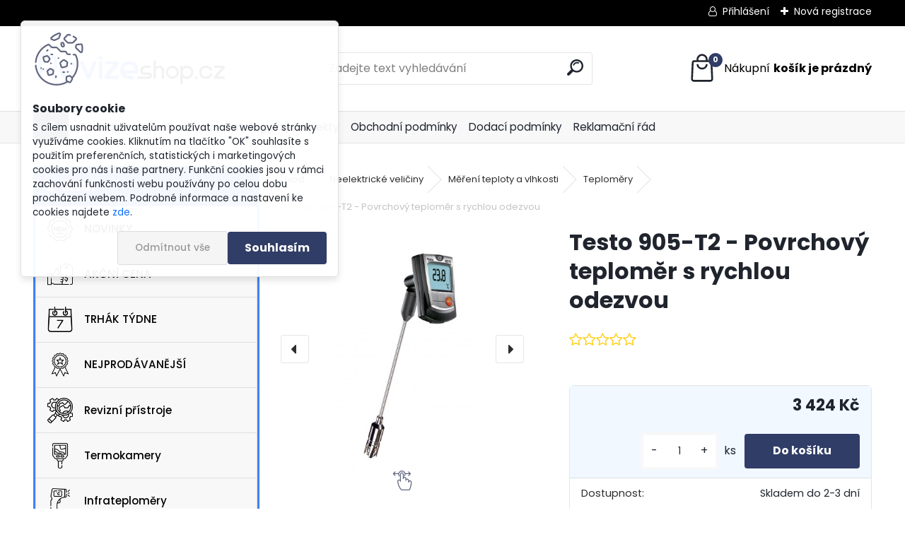

--- FILE ---
content_type: text/html; charset=utf-8
request_url: https://www.revizeshop.cz/Testo-905-T2-povrchovy-teplomer-s-rychlou-odezvou
body_size: 23189
content:


        <!DOCTYPE html>
    <html xmlns:og="http://ogp.me/ns#" xmlns:fb="http://www.facebook.com/2008/fbml" lang="cs" class="tmpl__uranium">
      <head>
          <script>
              window.cookie_preferences = getCookieSettings('cookie_preferences');
              window.cookie_statistics = getCookieSettings('cookie_statistics');
              window.cookie_marketing = getCookieSettings('cookie_marketing');

              function getCookieSettings(cookie_name) {
                  if (document.cookie.length > 0)
                  {
                      cookie_start = document.cookie.indexOf(cookie_name + "=");
                      if (cookie_start != -1)
                      {
                          cookie_start = cookie_start + cookie_name.length + 1;
                          cookie_end = document.cookie.indexOf(";", cookie_start);
                          if (cookie_end == -1)
                          {
                              cookie_end = document.cookie.length;
                          }
                          return unescape(document.cookie.substring(cookie_start, cookie_end));
                      }
                  }
                  return false;
              }
          </script>
                    <script async src="https://www.googletagmanager.com/gtag/js?id=KK7QDHCR"></script>
                            <script>
                    window.dataLayer = window.dataLayer || [];
                    function gtag(){dataLayer.push(arguments)};
                    gtag('consent', 'default', {
                        'ad_storage': String(window.cookie_marketing) !== 'false' ? 'granted' : 'denied',
                        'analytics_storage': String(window.cookie_statistics) !== 'false' ? 'granted' : 'denied',
                        'ad_personalization': String(window.cookie_statistics) !== 'false' ? 'granted' : 'denied',
                        'ad_user_data': String(window.cookie_statistics) !== 'false' ? 'granted' : 'denied'
                    });
                    dataLayer.push({
                        'event': 'default_consent'
                    });
                </script>
                    <script>(function(w,d,s,l,i){w[l]=w[l]||[];w[l].push({'gtm.start':
          new Date().getTime(),event:'gtm.js'});var f=d.getElementsByTagName(s)[0],
        j=d.createElement(s),dl=l!='dataLayer'?'&l='+l:'';j.async=true;j.src=
        'https://www.googletagmanager.com/gtm.js?id='+i+dl;f.parentNode.insertBefore(j,f);
      })(window,document,'script','dataLayer','GTM-KK7QDHCR');
        window.dataLayer = window.dataLayer || [];
        window.dataLayer.push({
            event: 'eec.pageview',
            clientIP: '18.191.202.XX'
        });

    </script>
          <script type="text/javascript" src="https://c.seznam.cz/js/rc.js"></script>
              <title>Testo 905 - T2 Povrchový teploměr s rychlou odezvou - Revizeshop.cz</title>
        <script type="text/javascript">var action_unavailable='action_unavailable';var id_language = 'cs';var id_country_code = 'CZ';var language_code = 'cs-CZ';var path_request = '/request.php';var type_request = 'POST';var cache_break = "2524"; var enable_console_debug = false; var enable_logging_errors = false;var administration_id_language = 'cs';var administration_id_country_code = 'CZ';</script>          <script type="text/javascript" src="//ajax.googleapis.com/ajax/libs/jquery/1.8.3/jquery.min.js"></script>
          <script type="text/javascript" src="//code.jquery.com/ui/1.12.1/jquery-ui.min.js" ></script>
                  <script src="/wa_script/js/jquery.hoverIntent.minified.js?_=2025-01-30-11-13" type="text/javascript"></script>
        <script type="text/javascript" src="/admin/jscripts/jquery.qtip.min.js?_=2025-01-30-11-13"></script>
                  <script src="/wa_script/js/jquery.selectBoxIt.min.js?_=2025-01-30-11-13" type="text/javascript"></script>
                  <script src="/wa_script/js/bs_overlay.js?_=2025-01-30-11-13" type="text/javascript"></script>
        <script src="/wa_script/js/bs_design.js?_=2025-01-30-11-13" type="text/javascript"></script>
        <script src="/admin/jscripts/wa_translation.js?_=2025-01-30-11-13" type="text/javascript"></script>
        <link rel="stylesheet" type="text/css" href="/css/jquery.selectBoxIt.wa_script.css?_=2025-01-30-11-13" media="screen, projection">
        <link rel="stylesheet" type="text/css" href="/css/jquery.qtip.lupa.css?_=2025-01-30-11-13">
        
                  <script src="/wa_script/js/jquery.colorbox-min.js?_=2025-01-30-11-13" type="text/javascript"></script>
          <link rel="stylesheet" type="text/css" href="/css/colorbox.css?_=2025-01-30-11-13">
          <script type="text/javascript">
            jQuery(document).ready(function() {
              (function() {
                function createGalleries(rel) {
                  var regex = new RegExp(rel + "\\[(\\d+)]"),
                      m, group = "g_" + rel, groupN;
                  $("a[rel*=" + rel + "]").each(function() {
                    m = regex.exec(this.getAttribute("rel"));
                    if(m) {
                      groupN = group + m[1];
                    } else {
                      groupN = group;
                    }
                    $(this).colorbox({
                      rel: groupN,
                      slideshow:false,
                       maxWidth: "85%",
                       maxHeight: "85%",
                       returnFocus: false
                    });
                  });
                }
                createGalleries("lytebox");
                createGalleries("lyteshow");
              })();
            });</script>
          <script type="text/javascript">
      function init_products_hovers()
      {
        jQuery(".product").hoverIntent({
          over: function(){
            jQuery(this).find(".icons_width_hack").animate({width: "130px"}, 300, function(){});
          } ,
          out: function(){
            jQuery(this).find(".icons_width_hack").animate({width: "10px"}, 300, function(){});
          },
          interval: 40
        });
      }
      jQuery(document).ready(function(){

        jQuery(".param select, .sorting select").selectBoxIt();

        jQuery(".productFooter").click(function()
        {
          var $product_detail_link = jQuery(this).parent().find("a:first");

          if($product_detail_link.length && $product_detail_link.attr("href"))
          {
            window.location.href = $product_detail_link.attr("href");
          }
        });
        init_products_hovers();
        
        ebar_details_visibility = {};
        ebar_details_visibility["user"] = false;
        ebar_details_visibility["basket"] = false;

        ebar_details_timer = {};
        ebar_details_timer["user"] = setTimeout(function(){},100);
        ebar_details_timer["basket"] = setTimeout(function(){},100);

        function ebar_set_show($caller)
        {
          var $box_name = $($caller).attr("id").split("_")[0];

          ebar_details_visibility["user"] = false;
          ebar_details_visibility["basket"] = false;

          ebar_details_visibility[$box_name] = true;

          resolve_ebar_set_visibility("user");
          resolve_ebar_set_visibility("basket");
        }

        function ebar_set_hide($caller)
        {
          var $box_name = $($caller).attr("id").split("_")[0];

          ebar_details_visibility[$box_name] = false;

          clearTimeout(ebar_details_timer[$box_name]);
          ebar_details_timer[$box_name] = setTimeout(function(){resolve_ebar_set_visibility($box_name);},300);
        }

        function resolve_ebar_set_visibility($box_name)
        {
          if(   ebar_details_visibility[$box_name]
             && jQuery("#"+$box_name+"_detail").is(":hidden"))
          {
            jQuery("#"+$box_name+"_detail").slideDown(300);
          }
          else if(   !ebar_details_visibility[$box_name]
                  && jQuery("#"+$box_name+"_detail").not(":hidden"))
          {
            jQuery("#"+$box_name+"_detail").slideUp(0, function() {
              $(this).css({overflow: ""});
            });
          }
        }

        
        jQuery("#user_icon, #basket_icon").hoverIntent({
          over: function(){
            ebar_set_show(this);
            
          } ,
          out: function(){
            ebar_set_hide(this);
          },
          interval: 40
        });
        
        jQuery("#user_icon").click(function(e)
        {
          if(jQuery(e.target).attr("id") == "user_icon")
          {
            window.location.href = "https://www.revizeshop.cz/revizeshop/e-login/";
          }
        });

        jQuery("#basket_icon").click(function(e)
        {
          if(jQuery(e.target).attr("id") == "basket_icon")
          {
            window.location.href = "https://www.revizeshop.cz/revizeshop/e-basket/";
          }
        });
      
      });
    </script>        <meta http-equiv="Content-language" content="cs">
        <meta http-equiv="Content-Type" content="text/html; charset=utf-8">
        <meta name="language" content="czech">
        <meta name="keywords" content="Testo 905, T2, Povrchový teploměr s rychlou odezvou">
        <meta name="description" content="Testo 905-T2 - Povrchový teploměr s rychlou odezvou
Testo 905-T2, absolutní novinka. Povrchový teploměr v profesionální kvalitě za nízkou cenu. měřicí">
        <meta name="revisit-after" content="1 Days">
        <meta name="distribution" content="global">
        <meta name="expires" content="never">
                  <meta name="expires" content="never">
                    <link rel="previewimage" href="https://www.revizeshop.cz/fotky29448/fotos/_vyr_2116Povrchovy-teplomer-905-T2a-500x500.jpg" />
                    <link rel="canonical" href="https://www.revizeshop.cz/Testo-905-T2-povrchovy-teplomer-s-rychlou-odezvou?tab=description"/>
          <meta property="og:image" content="http://www.revizeshop.cz/fotky29448/fotos/_vyrn_2116Povrchovy-teplomer-905-T2a-500x500.jpg" />
<meta property="og:image:secure_url" content="https://www.revizeshop.cz/fotky29448/fotos/_vyrn_2116Povrchovy-teplomer-905-T2a-500x500.jpg" />
<meta property="og:image:type" content="image/jpeg" />

<meta name="google-site-verification" content="d5nOksy9BxbAk3hd53xow-daGFJY4JBoPe183Xc-7s4"/>            <meta name="robots" content="index, follow">
                      <link href="//www.revizeshop.cz/fotky29448/favicon.png" rel="icon" type="image/png">
          <link rel="shortcut icon" type="image/png" href="//www.revizeshop.cz/fotky29448/favicon.png">
                  <link rel="stylesheet" type="text/css" href="/css/lang_dependent_css/lang_cs.css?_=2025-01-30-11-13" media="screen, projection">
                <link rel='stylesheet' type='text/css' href='/wa_script/js/styles.css?_=2025-01-30-11-13'>
        <script language='javascript' type='text/javascript' src='/wa_script/js/javascripts.js?_=2025-01-30-11-13'></script>
        <script language='javascript' type='text/javascript' src='/wa_script/js/check_tel.js?_=2025-01-30-11-13'></script>
          <script src="/assets/javascripts/buy_button.js?_=2025-01-30-11-13"></script>
            <script type="text/javascript" src="/wa_script/js/bs_user.js?_=2025-01-30-11-13"></script>
        <script type="text/javascript" src="/wa_script/js/bs_fce.js?_=2025-01-30-11-13"></script>
        <script type="text/javascript" src="/wa_script/js/bs_fixed_bar.js?_=2025-01-30-11-13"></script>
        <script type="text/javascript" src="/bohemiasoft/js/bs.js?_=2025-01-30-11-13"></script>
        <script src="/wa_script/js/jquery.number.min.js?_=2025-01-30-11-13" type="text/javascript"></script>
        <script type="text/javascript">
            BS.User.id = 29448;
            BS.User.domain = "revizeshop";
            BS.User.is_responsive_layout = true;
            BS.User.max_search_query_length = 50;
            BS.User.max_autocomplete_words_count = 5;

            WA.Translation._autocompleter_ambiguous_query = ' Hledavý výraz je pro našeptávač příliš obecný. Zadejte prosím další znaky, slova nebo pokračujte odesláním formuláře pro vyhledávání.';
            WA.Translation._autocompleter_no_results_found = ' Nebyly nalezeny žádné produkty ani kategorie.';
            WA.Translation._error = " Chyba";
            WA.Translation._success = " Nastaveno";
            WA.Translation._warning = " Upozornění";
            WA.Translation._multiples_inc_notify = '<p class="multiples-warning"><strong>Tento produkt je možné objednat pouze v násobcích #inc#. </strong><br><small>Vámi zadaný počet kusů byl navýšen dle tohoto násobku.</small></p>';
            WA.Translation._shipping_change_selected = " Změnit...";
            WA.Translation._shipping_deliver_to_address = " Zásilka bude doručena na zvolenou adresu";

            BS.Design.template = {
              name: "uranium",
              is_selected: function(name) {
                if(Array.isArray(name)) {
                  return name.indexOf(this.name) > -1;
                } else {
                  return name === this.name;
                }
              }
            };
            BS.Design.isLayout3 = true;
            BS.Design.templates = {
              TEMPLATE_ARGON: "argon",TEMPLATE_NEON: "neon",TEMPLATE_CARBON: "carbon",TEMPLATE_XENON: "xenon",TEMPLATE_AURUM: "aurum",TEMPLATE_CUPRUM: "cuprum",TEMPLATE_ERBIUM: "erbium",TEMPLATE_CADMIUM: "cadmium",TEMPLATE_BARIUM: "barium",TEMPLATE_CHROMIUM: "chromium",TEMPLATE_SILICIUM: "silicium",TEMPLATE_IRIDIUM: "iridium",TEMPLATE_INDIUM: "indium",TEMPLATE_OXYGEN: "oxygen",TEMPLATE_HELIUM: "helium",TEMPLATE_FLUOR: "fluor",TEMPLATE_FERRUM: "ferrum",TEMPLATE_TERBIUM: "terbium",TEMPLATE_URANIUM: "uranium",TEMPLATE_ZINCUM: "zincum",TEMPLATE_CERIUM: "cerium",TEMPLATE_KRYPTON: "krypton",TEMPLATE_THORIUM: "thorium",TEMPLATE_ETHERUM: "etherum",TEMPLATE_KRYPTONIT: "kryptonit",TEMPLATE_TITANIUM: "titanium",TEMPLATE_PLATINUM: "platinum"            };
        </script>
                  <script src="/js/progress_button/modernizr.custom.js"></script>
                      <link rel="stylesheet" type="text/css" href="/bower_components/owl.carousel/dist/assets/owl.carousel.min.css" />
            <link rel="stylesheet" type="text/css" href="/bower_components/owl.carousel/dist/assets/owl.theme.default.min.css" />
            <script src="/bower_components/owl.carousel/dist/owl.carousel.min.js"></script>
                      <link rel="stylesheet" type="text/css" href="/bower_components/priority-nav/dist/priority-nav-core.css" />
            <script src="/bower_components/priority-nav/dist/priority-nav.js"></script>
                      <link rel="stylesheet" type="text/css" href="//static.bohemiasoft.com/jave/style.css?_=2025-01-30-11-13" media="screen">
                    <link rel="stylesheet" type="text/css" href="/css/font-awesome.4.7.0.min.css" media="screen">
          <link rel="stylesheet" type="text/css" href="/sablony/nove/uranium/uraniumred/css/product_var3.css?_=2025-01-30-11-13" media="screen">
          <style>
    :root {
        --primary: #303d66;
        --primary-dark: #131f43;
        --secondary: #F8F8F8;
        --secondary-v2: #2D2D2D;
        --element-color: #1f242d;
        --stars: #ffcf15;
        --sale: #c91e1e;
        
        --empty-basket-text: " Košík je prázdný";
        --full-shopping-basket-text: "nákupní košík";
        --choose-delivery-method-text: "Vyberte způsob doručení";
        --choose-payment-method-text: "Vyberte způsob platby";
        --free-price-text: "Zdarma";
        --continue-without-login-text: "Pokračovat bez přihlášení";
        --summary-order-text: "Shrnutí Vaší objednávky";
        --cart-contents-text: "Váš košík";
        --in-login-text: "Přihlášení";
        --in-registration-text: "Nová registrace";
        --in-forgotten-pass-text: "Zapomenuté heslo";
        --price-list-filter-text: "Ceník";
        --search-see-everything-text: "Zobrazit vše";
        --discount-code-text: "Mám slevový kód";
        --searched-cats-text: "Hledané kategorie";
        --back-to-eshop-text: "Zpátky do eshopu";
        --to-category-menu-text: "Do kategorie";
        --back-menu-text: "Zpět";
        --pagination-next-text: "Další";
        --pagination-previous-text: "Předchozí";
        --cookies-files-text: "Soubory cookie";
        --newsletter-button-text: "Odebírat";
        --newsletter-be-up-to-date-text: "Buďte v obraze";
        --specify-params-text: "Vyberte parametry";
        --article-tags-text: "Tagy článku";
        --watch-product-text: "Hlídat produkt";
        --notfull-shopping-text: "Nákupní";
        --notfull-basket-is-empty-text: "košík je prázdný";
        --whole-blog-article-text: "Celý článek";
        --all-parameters-text: "Všechny parametry";
        --without-var-text: "Cena bez DPH";
        --green: "#18c566";
        --primary-light: "#F2FCF8";
        --basket-content-text: " Obsah košíku";
        --products-in-cat-text: " Produkty v kategorii";
        --recalculate--text: "Přepočítat";
        
    }
</style>
          <link rel="stylesheet"
                type="text/css"
                id="tpl-editor-stylesheet"
                href="/sablony/nove/uranium/uraniumred/css/colors.css?_=2025-01-30-11-13"
                media="screen">

          <meta name="viewport" content="width=device-width, initial-scale=1.0">
          <link rel="stylesheet" 
                   type="text/css" 
                   href="https://static.bohemiasoft.com/custom-css/uranium.css?_1769061112" 
                   media="screen"><style type="text/css">
               <!--#site_logo{
                  width: 275px;
                  height: 100px;
                  background-image: url('/fotky29448/design_setup/images/logo_logo-uprava.png?cache_time=1669805599');
                  background-repeat: no-repeat;
                  
                }html body .myheader { 
          
          border: black;
          background-repeat: repeat;
          background-position: 0px 0px;
          
        }#page_background{
                  
                  background-repeat: repeat;
                  background-position: 0px 0px;
                  background-color: transparent;
                }.bgLupa{
                  padding: 0;
                  border: none;
                }

 :root { 
 }
-->
                </style>          <link rel="stylesheet" type="text/css" href="/fotky29448/design_setup/css/user_defined.css?_=1669799817" media="screen, projection">
                    <script type="text/javascript" src="/admin/jscripts/wa_dialogs.js?_=2025-01-30-11-13"></script>
            <script>
      $(document).ready(function() {
        if (getCookie('show_cookie_message' + '_29448_cz') != 'no') {
          if($('#cookies-agreement').attr('data-location') === '0')
          {
            $('.cookies-wrapper').css("top", "0px");
          }
          else
          {
            $('.cookies-wrapper').css("bottom", "0px");
          }
          $('.cookies-wrapper').show();
        }

        $('#cookies-notify__close').click(function() {
          setCookie('show_cookie_message' + '_29448_cz', 'no');
          $('#cookies-agreement').slideUp();
          $("#masterpage").attr("style", "");
          setCookie('cookie_preferences', 'true');
          setCookie('cookie_statistics', 'true');
          setCookie('cookie_marketing', 'true');
          window.cookie_preferences = true;
          window.cookie_statistics = true;
          window.cookie_marketing = true;
          if(typeof gtag === 'function') {
              gtag('consent', 'update', {
                  'ad_storage': 'granted',
                  'analytics_storage': 'granted',
                  'ad_user_data': 'granted',
                  'ad_personalization': 'granted'
              });
          }
         return false;
        });

        $("#cookies-notify__disagree").click(function(){
            save_preferences();
        });

        $('#cookies-notify__preferences-button-close').click(function(){
            var cookies_notify_preferences = $("#cookies-notify-checkbox__preferences").is(':checked');
            var cookies_notify_statistics = $("#cookies-notify-checkbox__statistics").is(':checked');
            var cookies_notify_marketing = $("#cookies-notify-checkbox__marketing").is(':checked');
            save_preferences(cookies_notify_preferences, cookies_notify_statistics, cookies_notify_marketing);
        });

        function save_preferences(preferences = false, statistics = false, marketing = false)
        {
            setCookie('show_cookie_message' + '_29448_cz', 'no');
            $('#cookies-agreement').slideUp();
            $("#masterpage").attr("style", "");
            setCookie('cookie_preferences', preferences);
            setCookie('cookie_statistics', statistics);
            setCookie('cookie_marketing', marketing);
            window.cookie_preferences = preferences;
            window.cookie_statistics = statistics;
            window.cookie_marketing = marketing;
            if(marketing && typeof gtag === 'function')
            {
                gtag('consent', 'update', {
                    'ad_storage': 'granted'
                });
            }
            if(statistics && typeof gtag === 'function')
            {
                gtag('consent', 'update', {
                    'analytics_storage': 'granted',
                    'ad_user_data': 'granted',
                    'ad_personalization': 'granted',
                });
            }
            if(marketing === false && BS && BS.seznamIdentity) {
                BS.seznamIdentity.clearIdentity();
            }
        }

        /**
         * @param {String} cookie_name
         * @returns {String}
         */
        function getCookie(cookie_name) {
          if (document.cookie.length > 0)
          {
            cookie_start = document.cookie.indexOf(cookie_name + "=");
            if (cookie_start != -1)
            {
              cookie_start = cookie_start + cookie_name.length + 1;
              cookie_end = document.cookie.indexOf(";", cookie_start);
              if (cookie_end == -1)
              {
                cookie_end = document.cookie.length;
              }
              return unescape(document.cookie.substring(cookie_start, cookie_end));
            }
          }
          return "";
        }
        
        /**
         * @param {String} cookie_name
         * @param {String} value
         */
        function setCookie(cookie_name, value) {
          var time = new Date();
          time.setTime(time.getTime() + 365*24*60*60*1000); // + 1 rok
          var expires = "expires="+time.toUTCString();
          document.cookie = cookie_name + "=" + escape(value) + "; " + expires + "; path=/";
        }
      });
    </script>
    <script async src="https://www.googletagmanager.com/gtag/js?id=AW-10899275180"></script><script>
window.dataLayer = window.dataLayer || [];
function gtag(){dataLayer.push(arguments);}
gtag('js', new Date());
gtag('config', 'AW-10899275180', { debug_mode: true });
</script>        <script type="text/javascript" src="/wa_script/js/search_autocompleter.js?_=2025-01-30-11-13"></script>
              <script>
              WA.Translation._complete_specification = " ";
              WA.Translation._dont_have_acc = "Nemáte účet? ";
              WA.Translation._have_acc = "Již máte účet? ";
              WA.Translation._register_titanium = "Zaregistrujte se ";
              WA.Translation._login_titanium = "Přihlašte se ";
              WA.Translation._placeholder_voucher = "Sem vložte kód";
          </script>
                <script src="/wa_script/js/template/uranium/script.js?_=2025-01-30-11-13"></script>
                    <link rel="stylesheet" type="text/css" href="/assets/vendor/magnific-popup/magnific-popup.css" />
      <script src="/assets/vendor/magnific-popup/jquery.magnific-popup.js"></script>
      <script type="text/javascript">
        BS.env = {
          decPoint: ",",
          basketFloatEnabled: false        };
      </script>
      <script type="text/javascript" src="/node_modules/select2/dist/js/select2.min.js"></script>
      <script type="text/javascript" src="/node_modules/maximize-select2-height/maximize-select2-height.min.js"></script>
      <script type="text/javascript">
        (function() {
          $.fn.select2.defaults.set("language", {
            noResults: function() {return " Nenalezeny žádné položky"},
            inputTooShort: function(o) {
              var n = o.minimum - o.input.length;
              return " Prosím zadejte #N# nebo více znaků.".replace("#N#", n);
            }
          });
          $.fn.select2.defaults.set("width", "100%")
        })();

      </script>
      <link type="text/css" rel="stylesheet" href="/node_modules/select2/dist/css/select2.min.css" />
      <script type="text/javascript" src="/wa_script/js/countdown_timer.js?_=2025-01-30-11-13"></script>
      <script type="text/javascript" src="/wa_script/js/app.js?_=2025-01-30-11-13"></script>
      <script type="text/javascript" src="/node_modules/jquery-validation/dist/jquery.validate.min.js"></script>

      
          </head>
      <body class="lang-cs layout3 not-home page-product-detail page-product-2116 basket-empty slider_available template-slider-disabled vat-payer-y alternative-currency-n" >
      <!-- Google Tag Manager (noscript) end -->
    <noscript><iframe src="https://www.googletagmanager.com/ns.html?id=GTM-KK7QDHCR"
                      height="0" width="0" style="display:none;visibility:hidden"></iframe></noscript>
    <!-- End Google Tag Manager (noscript) -->
          <a name="topweb"></a>
            <div id="cookies-agreement" class="cookies-wrapper" data-location="0"
         >
      <div class="cookies-notify-background"></div>
      <div class="cookies-notify" style="display:block!important;">
        <div class="cookies-notify__bar">
          <div class="cookies-notify__bar1">
            <div class="cookies-notify__text"
                                 >
                S cílem usnadnit uživatelům používat naše webové stránky využíváme cookies. Kliknutím na tlačítko "OK" souhlasíte s použitím preferenčních, statistických i marketingových cookies pro nás i naše partnery. Funkční cookies jsou v rámci zachování funkčnosti webu používány po celou dobu procházení webem. Podrobné informace a nastavení ke cookies najdete <span class="cookies-notify__detail_button">zde</span>.            </div>
            <div class="cookies-notify__button">
                <a href="#" id="cookies-notify__disagree" class="secondary-btn"
                   style="color: #000000;
                           background-color: #c8c8c8;
                           opacity: 1"
                >Odmítnout vše</a>
              <a href="#" id="cookies-notify__close"
                 style="color: #000000;
                        background-color: #c8c8c8;
                        opacity: 1"
                >Souhlasím</a>
            </div>
          </div>
                        <div class="cookies-notify__detail_box hidden"
                             >
                <div id="cookies-nofify__close_detail"> Zavřít</div>
                <div>
                    <br />
                    <b> Co jsou cookies?</b><br />
                    <span> Cookies jsou krátké textové informace, které jsou uloženy ve Vašem prohlížeči. Tyto informace běžně používají všechny webové stránky a jejich procházením dochází k ukládání cookies. Pomocí partnerských skriptů, které mohou stránky používat (například Google analytics</span><br /><br />
                    <b> Jak lze nastavit práci webu s cookies?</b><br />
                    <span> Přestože doporučujeme povolit používání všech typů cookies, práci webu s nimi můžete nastavit dle vlastních preferencí pomocí checkboxů zobrazených níže. Po odsouhlasení nastavení práce s cookies můžete změnit své rozhodnutí smazáním či editací cookies přímo v nastavení Vašeho prohlížeče. Podrobnější informace k promazání cookies najdete v nápovědě Vašeho prohlížeče.</span>
                </div>
                <div class="cookies-notify__checkboxes"
                                    >
                    <div class="checkbox-custom checkbox-default cookies-notify__checkbox">
                        <input type="checkbox" id="cookies-notify-checkbox__functional" checked disabled />
                        <label for="cookies-notify-checkbox__functional" class="cookies-notify__checkbox_label"> Nutné</label>
                    </div>
                    <div class="checkbox-custom checkbox-default cookies-notify__checkbox">
                        <input type="checkbox" id="cookies-notify-checkbox__preferences" checked />
                        <label for="cookies-notify-checkbox__preferences" class="cookies-notify__checkbox_label"> Preferenční</label>
                    </div>
                    <div class="checkbox-custom checkbox-default cookies-notify__checkbox">
                        <input type="checkbox" id="cookies-notify-checkbox__statistics" checked />
                        <label for="cookies-notify-checkbox__statistics" class="cookies-notify__checkbox_label"> Statistické</label>
                    </div>
                    <div class="checkbox-custom checkbox-default cookies-notify__checkbox">
                        <input type="checkbox" id="cookies-notify-checkbox__marketing" checked />
                        <label for="cookies-notify-checkbox__marketing" class="cookies-notify__checkbox_label"> Marketingové</label>
                    </div>
                </div>
                <div id="cookies-notify__cookie_types">
                    <div class="cookies-notify__cookie_type cookie-active" data-type="functional">
                         Nutné (13)
                    </div>
                    <div class="cookies-notify__cookie_type" data-type="preferences">
                         Preferenční (1)
                    </div>
                    <div class="cookies-notify__cookie_type" data-type="statistics">
                         Statistické (15)
                    </div>
                    <div class="cookies-notify__cookie_type" data-type="marketing">
                         Marketingové (15)
                    </div>
                    <div class="cookies-notify__cookie_type" data-type="unclassified">
                         Neklasifikované (7)
                    </div>
                </div>
                <div id="cookies-notify__cookie_detail">
                    <div class="cookie-notify__cookie_description">
                        <span id="cookie-notify__description_functional" class="cookie_description_active"> Tyto informace jsou nezbytné ke správnému chodu webové stránky jako například vkládání zboží do košíku, uložení vyplněných údajů nebo přihlášení do zákaznické sekce.</span>
                        <span id="cookie-notify__description_preferences" class="hidden"> Tyto cookies umožní přizpůsobit chování nebo vzhled stránky dle Vašich potřeb, například volba jazyka.</span>
                        <span id="cookie-notify__description_statistics" class="hidden"> Díky těmto cookies mohou majitelé i developeři webu více porozumět chování uživatelů a vyvijet stránku tak, aby byla co nejvíce prozákaznická. Tedy abyste co nejrychleji našli hledané zboží nebo co nejsnáze dokončili jeho nákup.</span>
                        <span id="cookie-notify__description_marketing" class="hidden"> Tyto informace umožní personalizovat zobrazení nabídek přímo pro Vás díky historické zkušenosti procházení dřívějších stránek a nabídek.</span>
                        <span id="cookie-notify__description_unclassified" class="hidden"> Tyto cookies prozatím nebyly roztříděny do vlastní kategorie.</span>
                    </div>
                    <style>
                        #cookies-notify__cookie_detail_table td
                        {
                            color: #ffffff                        }
                    </style>
                    <table class="table" id="cookies-notify__cookie_detail_table">
                        <thead>
                            <tr>
                                <th> Jméno</th>
                                <th> Účel</th>
                                <th> Vypršení</th>
                            </tr>
                        </thead>
                        <tbody>
                                                    <tr>
                                <td>show_cookie_message</td>
                                <td>Ukládá informaci o potřebě zobrazení cookie lišty</td>
                                <td>1 rok</td>
                            </tr>
                                                        <tr>
                                <td>__zlcmid</td>
                                <td>Tento soubor cookie se používá k uložení identity návštěvníka během návštěv a preference návštěvníka deaktivovat naši funkci živého chatu. </td>
                                <td>1 rok</td>
                            </tr>
                                                        <tr>
                                <td>__cfruid</td>
                                <td>Tento soubor cookie je součástí služeb poskytovaných společností Cloudflare – včetně vyrovnávání zátěže, doručování obsahu webových stránek a poskytování připojení DNS pro provozovatele webových stránek. </td>
                                <td>relace</td>
                            </tr>
                                                        <tr>
                                <td>_auth</td>
                                <td>Zajišťuje bezpečnost procházení návštěvníků tím, že zabraňuje padělání požadavků mezi stránkami. Tento soubor cookie je nezbytný pro bezpečnost webu a návštěvníka. </td>
                                <td>1 rok</td>
                            </tr>
                                                        <tr>
                                <td>csrftoken</td>
                                <td>Pomáhá předcházet útokům Cross-Site Request Forgery (CSRF). 
</td>
                                <td>1 rok</td>
                            </tr>
                                                        <tr>
                                <td>PHPSESSID</td>
                                <td>Zachovává stav uživatelské relace napříč požadavky na stránky. </td>
                                <td>relace</td>
                            </tr>
                                                        <tr>
                                <td>rc::a</td>
                                <td>Tento soubor cookie se používá k rozlišení mezi lidmi a roboty. To je výhodné pro web, aby
vytvářet platné zprávy o používání jejich webových stránek. </td>
                                <td>persistentní</td>
                            </tr>
                                                        <tr>
                                <td>rc::c</td>
                                <td>Tento soubor cookie se používá k rozlišení mezi lidmi a roboty. </td>
                                <td>relace</td>
                            </tr>
                                                        <tr>
                                <td>AWSALBCORS</td>
                                <td>Registruje, který server-cluster obsluhuje návštěvníka. To se používá v kontextu s vyrovnáváním zátěže, aby se optimalizovala uživatelská zkušenost. </td>
                                <td>6 dnů</td>
                            </tr>
                                                        <tr>
                                <td>18plus_allow_access#</td>
                                <td>Ukládá informaci o odsouhlasení okna 18+ pro web.</td>
                                <td>neznámý</td>
                            </tr>
                                                        <tr>
                                <td>18plus_cat#</td>
                                <td>Ukládá informaci o odsouhlasení okna 18+ pro kategorii.</td>
                                <td>neznámý</td>
                            </tr>
                                                        <tr>
                                <td>bs_slide_menu</td>
                                <td></td>
                                <td>neznámý</td>
                            </tr>
                                                        <tr>
                                <td>left_menu</td>
                                <td>Ukládá informaci o způsobu zobrazení levého menu.</td>
                                <td>neznámý</td>
                            </tr>
                                                    </tbody>
                    </table>
                    <div class="cookies-notify__button">
                        <a href="#" id="cookies-notify__preferences-button-close"
                           style="color: #000000;
                                background-color: #c8c8c8;
                                opacity: 1">
                            Uložit nastavení                        </a>
                    </div>
                </div>
            </div>
                    </div>
      </div>
    </div>
    
  <div id="responsive_layout_large"></div><div id="page">      <div class="top-bar" id="topBar">
                  <div class="top-bar-login">
                          <span class="user-login"><a href="/revizeshop/e-login">Přihlášení</a></span>
              <span class="user-register"><a href="/revizeshop/e-register">Nová registrace</a></span>
                        </div>
                        </div>
          <script type="text/javascript">
      var responsive_articlemenu_name = ' Menu';
      var responsive_eshopmenu_name = ' E-shop';
    </script>
        <link rel="stylesheet" type="text/css" href="/css/masterslider.css?_=2025-01-30-11-13" media="screen, projection">
    <script type="text/javascript" src="/js/masterslider.min.js"></script>
    <div class="myheader">
            <!--[if IE 6]>
    <style>
    #main-menu ul ul{visibility:visible;}
    </style>
    <![endif]-->

    
    <div id="new_top_menu"><!-- TOPMENU -->
            <div id="new_template_row" class="">
                 <ul>
            <li class="eshop-menu-home">
              <a href="//www.revizeshop.cz" class="top_parent_act" aria-label="Homepage">
                              </a>
            </li>
          </ul>
          
<ul><li class="eshop-menu-6 eshop-menu-order-1 eshop-menu-odd"><a href="/IR-snimky"  class="top_parent">Termokamery - IR snímky</a>
</li></ul>
<ul><li class="eshop-menu-9 eshop-menu-order-2 eshop-menu-even"><a href="/katalogy-a-prospekty"  class="top_parent">Katalogy a prospekty</a>
</li></ul>
<ul><li class="eshop-menu-3 eshop-menu-order-3 eshop-menu-odd"><a href="/obchodni-podminky"  class="top_parent">Obchodní podmínky</a>
</li></ul>
<ul><li class="eshop-menu-4 eshop-menu-order-4 eshop-menu-even"><a href="/dodaci-podminky"  class="top_parent">Dodací podmínky</a>
</li></ul>
<ul><li class="eshop-menu-5 eshop-menu-order-5 eshop-menu-odd"><a href="/reklamacni-rad"  class="top_parent">Reklamační řád</a>
</li></ul>      </div>
    </div><!-- END TOPMENU -->
            <div class="navigate_bar">
            <div class="logo-wrapper">
            <a id="site_logo" href="//www.revizeshop.cz" class="mylogo" aria-label="Logo"></a>
    </div>
                <div id="search">
      <form name="search" id="searchForm" action="/search-engine.htm" method="GET" enctype="multipart/form-data">
        <label for="q" class="title_left2"> Hľadanie</label>
        <p>
          <input name="slovo" type="text" class="inputBox" id="q" placeholder=" Zadejte text vyhledávání" maxlength="50">
          
          <input type="hidden" id="source_service" value="www.webareal.cz">
        </p>
        <div class="wrapper_search_submit">
          <input type="submit" class="search_submit" aria-label="search" name="search_submit" value="">
        </div>
        <div id="search_setup_area">
          <input id="hledatjak2" checked="checked" type="radio" name="hledatjak" value="2">
          <label for="hledatjak2">Hledat ve zboží</label>
          <br />
          <input id="hledatjak1"  type="radio" name="hledatjak" value="1">
          <label for="hledatjak1">Hledat v článcích</label>
                    <script type="text/javascript">
            function resolve_search_mode_visibility()
            {
              if (jQuery('form[name=search] input').is(':focus'))
              {
                if (jQuery('#search_setup_area').is(':hidden'))
                {
                  jQuery('#search_setup_area').slideDown(400);
                }
              }
              else
              {
                if (jQuery('#search_setup_area').not(':hidden'))
                {
                  jQuery('#search_setup_area').slideUp(400);
                }
              }
            }

            $('form[name=search] input').click(function() {
              this.focus();
            });

            jQuery('form[name=search] input')
                .focus(function() {
                  resolve_search_mode_visibility();
                })
                .blur(function() {
                  setTimeout(function() {
                    resolve_search_mode_visibility();
                  }, 1000);
                });

          </script>
                  </div>
      </form>
    </div>
            
  <div id="ebar" class="" >        <div id="basket_icon" >
            <div id="basket_detail">
                <div id="basket_arrow_tag"></div>
                <div id="basket_content_tag">
                    <a id="quantity_tag" href="/revizeshop/e-basket" rel="nofollow" class="elink"><span class="quantity_count">0</span>
                    <span class="basket_empty"> Váš nákupní košík <span class="bold">je prázdný</span></span></a>                </div>
            </div>
        </div>
                </div>      </div>
          </div>
    <div id="page_background">      <div class="hack-box"><!-- HACK MIN WIDTH FOR IE 5, 5.5, 6  -->
                  <div id="masterpage" ><!-- MASTER PAGE -->
              <div id="header">          </div><!-- END HEADER -->
                    <div id="aroundpage"><!-- AROUND PAGE -->
            <div class="extra-menu-wrapper">
      <!-- LEFT BOX -->
      <div id="left-box">
              <div class="menu-typ-1" id="left_eshop">
                <p class="title_left_eshop">E-shop</p>
          
        <div id="inleft_eshop">
          <div class="leftmenu2">
                <ul class="root-eshop-menu">
            <li class="new-tmpl-home-button">
        <a href="//www.revizeshop.cz">
          <i class="fa fa-home" aria-hidden="true"></i>
        </a>
      </li>
              <li class="leftmenuDef category-menu-7 category-menu-order-1 category-menu-odd remove_point hasImg">
          <a href="/Novinky"><img src="/fotky29448/icons/novinka.png" class="icons_menu_left_img">NOVINKY</a>        </li>

                <li class="leftmenuDef category-menu-5 category-menu-order-2 category-menu-even remove_point hasImg">
          <a href="/Akcni-cena"><img src="/fotky29448/icons/akcnicena.png" class="icons_menu_left_img">AKČNÍ CENA</a>        </li>

                <li class="leftmenuDef category-menu-15 category-menu-order-3 category-menu-odd remove_point hasImg">
          <a href="/Trhak-tydne"><img src="/fotky29448/icons/trhak-tydne.png" class="icons_menu_left_img">TRHÁK TÝDNE</a>        </li>

                <li class="leftmenuDef category-menu-9 category-menu-order-4 category-menu-even remove_point hasImg">
          <a href="/Nejprodavanejsi"><img src="/fotky29448/icons/nejprodavanejsi.png" class="icons_menu_left_img">NEJPRODÁVANĚJŠÍ</a>        </li>

                <li class="leftmenuDef category-menu-1 category-menu-order-5 category-menu-odd remove_point hasImg">
          <a href="/Revizni-pristroje"><img src="/fotky29448/icons/reviznipristroje.png" class="icons_menu_left_img">Revizní přístroje</a>        </li>

                <li class="leftmenuDef category-menu-2 category-menu-order-6 category-menu-even remove_point hasImg">
          <a href="/termokamery"><img src="/fotky29448/icons/termokamera.png" class="icons_menu_left_img">Termokamery</a>        </li>

                <li class="leftmenuDef category-menu-8 category-menu-order-7 category-menu-odd remove_point hasImg">
          <a href="/Infrateplomery"><img src="/fotky29448/icons/infrared.png" class="icons_menu_left_img">Infrateploměry</a>        </li>

                <li class="leftmenuDef category-menu-3 category-menu-order-8 category-menu-even remove_point hasImg">
          <a href="/Miliohmmetry"><img src="/fotky29448/icons/elektrickeveliciny.png" class="icons_menu_left_img">Elektrické veličiny</a>        </li>

                <li class="leftmenuDef category-menu-12 category-menu-order-9 category-menu-odd remove_point hasImg">
          <a href="/Neelektricke-veliciny-c12_0_1.htm"><img src="/fotky29448/icons/neelektrickeveliciny.png" class="icons_menu_left_img">Neelektrické veličiny</a>        </li>

            <ul class="eshop-submenu level-2">
            <li class="new-tmpl-home-button">
        <a href="//">
          <i class="fa fa-home" aria-hidden="true"></i>
        </a>
      </li>
              <li class="leftmenu2sub category-submenu-54 masonry_item remove_point">
          <a href="/Mereni-otacek-a-vibraci">Měření otáček a vibrací</a>        </li>

                <li class="leftmenu2sub category-submenu-64 masonry_item remove_point">
          <a href="/Mereni-vzdalenosti">Měření vzdálenosti</a>        </li>

                <li class="leftmenu2sub category-submenu-65 masonry_item remove_point">
          <a href="/Zareni-osvetleni">Záření, osvětlení</a>        </li>

                <li class="leftmenu2sub category-submenu-70 masonry_item remove_point">
          <a href="/Mereni-tlaku">Měření tlaku</a>        </li>

                <li class="leftmenu2sub category-submenu-77 masonry_item remove_point">
          <a href="/Inspekcni-kamera">Inspekční kamery/Boroskopy</a>        </li>

                <li class="leftmenu2sub category-submenu-79 masonry_item remove_point">
          <a href="/Mereni-sily">Měření síly</a>        </li>

                <li class="leftmenu2sub category-submenu-81 masonry_item remove_point">
          <a href="/Mereni-zvuku-hlucnosti">Měření zvuku, hlučnosti</a>        </li>

                <li class="leftmenu2sub category-submenu-82 masonry_item remove_point">
          <a href="/Mereni-plynu">Měření plynů a prostředí</a>        </li>

                <li class="leftmenu2sub category-submenu-86 masonry_item remove_point">
          <a href="/Mereni-teploty-a-vlhkosti">Měření teploty a vlhkosti</a>        </li>

                <li class="leftmenu2sub category-submenu-89 masonry_item remove_point">
          <a href="/Mereni-vodivosti-pH-O2">Měření vodivosti, pH, O2</a>        </li>

                <li class="leftmenu2sub category-submenu-103 masonry_item remove_point">
          <a href="/Mereni-magnetickeho-pole">Meření magnetického pole</a>        </li>

                <li class="leftmenu2sub category-submenu-104 masonry_item remove_point">
          <a href="/Adaptery">Adaptéry</a>        </li>

                <li class="leftmenu2sub category-submenu-134 masonry_item remove_point">
          <a href="/Nivelacni-pristroje">Nivelační přístroje</a>        </li>

                <li class="leftmenu2sub category-submenu-136 masonry_item remove_point">
          <a href="/Proudeni-plynu">Proudění plynů</a>        </li>

                <li class="leftmenu2sub category-submenu-139 masonry_item remove_point">
          <a href="/Testo-chytre-sondy">Testo chytré sondy</a>        </li>

                <li class="leftmenu2sub category-submenu-142 masonry_item remove_point">
          <a href="/Merice-tloustky-materialu">Měřiče tloušťky materiálů</a>        </li>

                <li class="leftmenu2sub category-submenu-156 masonry_item remove_point">
          <a href="/Digitalni-vahy-c12_156_2.htm">Digitální váhy</a>        </li>

            </ul>
      <style>
        #left-box .remove_point a::before
        {
          display: none;
        }
      </style>
            <li class="leftmenuDef category-menu-6 category-menu-order-10 category-menu-even remove_point hasImg">
          <a href="/Analyzatory-spalin-Testo"><img src="/fotky29448/icons/analysator.png" class="icons_menu_left_img">Analyzátory spalin</a>        </li>

                <li class="leftmenuDef category-menu-10 category-menu-order-11 category-menu-odd remove_point hasImg">
          <a href="/Prislusenstvi-pro-pristroje"><img src="/fotky29448/icons/prislusenstvi.png" class="icons_menu_left_img">Příslušenství pro přístroje</a>        </li>

                <li class="leftmenuDef category-menu-13 category-menu-order-12 category-menu-even remove_point hasImg">
          <a href="/Plynomery"><img src="/fotky29448/icons/plynomer.png" class="icons_menu_left_img">Plynoměry</a>        </li>

                <li class="leftmenuDef category-menu-16 category-menu-order-13 category-menu-odd remove_point hasImg">
          <a href="/Kalibrace"><img src="/fotky29448/icons/kalibrace.png" class="icons_menu_left_img">Kalibrace</a>        </li>

                <li class="leftmenuDef category-menu-18 category-menu-order-14 category-menu-even remove_point hasImg">
          <a href="/Vsechny-znacky"><img src="/fotky29448/icons/znacky.png" class="icons_menu_left_img">VŠECHNY ZNAČKY</a>        </li>

            </ul>
      <style>
        #left-box .remove_point a::before
        {
          display: none;
        }
      </style>
              </div>
        </div>

        
        <div id="footleft1">
                  </div>

            </div>
          <div id="left3">
      <div id="inleft3_top"></div>
      <div id="inleft3">
        <p><a href="/Bezpecnostni-upozorneni-pro-zkousecky-Fluke-T1XX"></a></p>
<p><a href="https://obchody.heureka.cz/revizeshop-cz/recenze/" target="_blank" rel="noopener"><img src="/fotky29448/40106-3.png" alt="" width="130" height="130" /></a></p>
<div id="showHeurekaBadgeHere-12"> </div>
<script type="text/javascript">// <![CDATA[
var _hwq = _hwq || [];
    _hwq.push(['setKey', '652D83E14FB7CE5E1C87D3A69D7E9AE9']);_hwq.push(['showWidget', '12', '40106', 'Revizeshop.cz', 'revizeshop-cz']);(function() {
    var ho = document.createElement('script'); ho.type = 'text/javascript'; ho.async = true;
    ho.src = 'https://ssl.heureka.cz/direct/i/gjs.php?n=wdgt&sak=652D83E14FB7CE5E1C87D3A69D7E9AE9';
    var s = document.getElementsByTagName('script')[0]; s.parentNode.insertBefore(ho, s);
})();
// ]]></script>              </div>
      <div id="inleft3_foot"></div>
    </div>
          </div><!-- END LEFT BOX -->
            <div id="right-box"><!-- RIGHT BOX2 -->
        <!-- xxxx badRight xxxx -->    <div class="break"></div>
    <div class="contact-box"><!-- CONTACT BOX -->
            <p class="contact-box-title">KONTAKTY</p>
      <div class="in-contact-box"><!-- in the contacts -->
        <div class="contact" itemscope itemtype="http://schema.org/Organization">
                      <span itemprop="legalName">MERCONTROL CS spol s.r.o.</span><br>
                        <span itemprop="address">
              nám. Em. Zahna 168<br>              687 66 Květná Česká republika<br>            </span>
            tel:            <span itemprop="telephone" class="contact-phone">+420721477345</span><br>
            <a class="contact_mail_box" itemprop="email" href="mailto:info@revizeshop.cz">info@revizeshop.cz</a><br>        </div>
      </div><!-- end in the contacts -->
          </div><!-- END CONTACT -->
    <div id="contact-foot"></div><!-- foot right box -->
    <div class="break"></div>
        <div id="right3">
      <div id="inright3_top"></div>
      <div id="inright3">
        <p><a href="https://www.dobryandel.cz/"><img src="/fotky29448/letaky/andel.gif" alt="" width="180" height="104" /></a></p>      </div>
      <div id="inright3_foot"></div>
    </div>
    <div class="break"></div>
        <div class="break"></div><div class="poll-box">
            <!-- POLL -->
      <p class="poll-box-title">ANKETA</p>
      <div class="in-poll-box"><!-- in the poll -->

        <p class="poll-question">Máme rozšířit sortiment o Svářečky ?</p>

        <span class="poll-answer">
                        <a class="answer-wrapper" href="/send-voice.htm?vid=180625" rel="nofollow">Ano, je to dobrá volba</a>
                              <a class="progress" href="/send-voice.htm?vid=180625" style="background: url('/images/bar.png') repeat-x scroll left -3px transparent; display: block; height: 12px; width: 54px;" rel="nofollow"></a> <span class="percent">28%</span>
                              <a class="answer-wrapper" href="/send-voice.htm?vid=180626" rel="nofollow">Ne, neni to dobrý nápad</a>
                              <a class="progress" href="/send-voice.htm?vid=180626" style="background: url('/images/bar.png') repeat-x scroll left -19px transparent; display: block; height: 12px; width: 48px;" rel="nofollow"></a> <span class="percent">24%</span>
                              <a class="answer-wrapper" href="/send-voice.htm?vid=180627" rel="nofollow">Určite áno, hlavne EXTOL, OMICRON, ASIST, atd</a>
                              <a class="progress" href="/send-voice.htm?vid=180627" style="background: url('/images/bar.png') repeat-x scroll left -35px transparent; display: block; height: 12px; width: 47px;" rel="nofollow"></a> <span class="percent">24%</span>
                              <a class="answer-wrapper" href="/send-voice.htm?vid=180628" rel="nofollow"></a>
                              <a class="progress" href="/send-voice.htm?vid=180628" style="background: url('/images/bar.png') repeat-x scroll left -51px transparent; display: block; height: 12px; width: 48px;" rel="nofollow"></a> <span class="percent">24%</span>
                        </span>
              </div>
            <!-- end in the poll -->
    </div><!-- END POLL -->
    <div id="poll-foot"></div><!-- foot right box -->
    <div class="break"></div>
        <div class="action-box zbozi-akce intag_box action-box-deals"><!-- ACTION -->
      <p class="action-box-title">AKČNÍ CENA</p>
      <div class="in-action-box "><!-- in the action -->
                    <div class="product3"
                 onmouseover="this.classList.add('product3Act');"
                 onmouseout="this.classList.remove('product3Act');"
                 data-name="Testo 310 II - Analyzátor spalin sada s tiskárnou"
                 data-id="2899"
                 ><!-- PRODUCT BOX 3 -->
                            <div class="product3ImageBox">
                                <a href="/Testo-310-II-Analyzator-spalin-sada-s-tiskarnou"
                   data-location="box_action"
                   data-id="2899"
                   data-variant-id="0"
                   class="product-box-link"
                >
                  <img src="/fotky29448/fotos/29448_2899__vyr_244testo-310-ii-analyzator-spalin-sada-pro-zacinajici-servisni-techniky-9237.png"  alt="Testo 310 II - Analyzátor spalin sada s tiskárnou" border="0" title="Testo 310 II - Analyzátor spalin sada s tiskárnou" width="80">
                </a>

              </div>
                              <div class="product3Title">
                  <div class="product3TitleContent">
                    <a href="/Testo-310-II-Analyzator-spalin-sada-s-tiskarnou"
                       title="pozor AKCE!!!"
                       data-location="box_action"
                       data-id="2899"
                       data-variant-id="0"
                       class="product-box-link"
                    >Testo 310 II - Analyzátor spalin sada s tiskárnou</a>
                  </div>
                                      <p class="product3Subtitle"><span>pozor AKCE!!!</span></p>
                                        <p class="product3NumberList"><span>0563 3105</span></p>
                                    </div>
                            <div class="clear"></div>
              <div class="product3PriceBox">
                                                <div class="productPriceSmall">
                                      <s>
                      <span class="common_price_text">
                        běžná cena                      </span>
                      <span class="common_price">
                    20&nbsp;800&nbsp;Kč                  </span>
                    </s>
                                  </div>
                                <div class="product3Price">
                  <span class="our_price_text">naše cena</span> <span class="product_price_text">20&nbsp;699&nbsp;Kč</span>                </div>
                                  <form method="post" action="/buy-product.htm?pid=2899">
                          <div class="input-spinner-group" data-input-spinner>
      <span class="input-spinner-btn btn-l"><button type="button" class="spin-dec">-</button></span>
      <input name="kusy"
             value="1" class="prKs quantity-input spin-input" maxlength="6" size="6" aria-label="kusy" data-product-info='{"count_type":0,"multiples":0}'>
      <span class="input-spinner-btn btn-r"><button type="button" class="spin-inc">+</button></span>
    </div>
                        <input type="submit"
                           class="buy_btn buy-button-action buy-button-action-2"
                           name=""
                           value="Do košíku"
                           data-id="2899"
                           data-variant-id="0"
                                            >
                    <div class="clear"></div>
                  </form>
                                </div>
              <div class="clear"></div>
                                <div class="productFooter">
                    <div class="productFooterContent">
                          <div class="icons_width_hack">
                <div class="ico_act">
            akce          </div>
                    <div class="ico_shiping">
            Doprava zdarma          </div>
              </div>
                        </div>
                                      </div>
                              </div><!--END PRODUCT BOX 3 -->
                        <div class="product3"
                 onmouseover="this.classList.add('product3Act');"
                 onmouseout="this.classList.remove('product3Act');"
                 data-name="Testo 316-1-EX - Detektor úniku plynu s ochranou proti výbuchu (ATEX)"
                 data-id="2828"
                 ><!-- PRODUCT BOX 3 -->
                            <div class="product3ImageBox">
                                <a href="/Testo-316-1-EX-Detektor-uniku-plynu-s-ochranou-proti-vybuchu-ATEX"
                   data-location="box_action"
                   data-id="2828"
                   data-variant-id="0"
                   class="product-box-link"
                >
                  <img src="/fotky29448/fotos/_vyr_2828testo-316-1-detektor-uniku-plynu-s-flexibilni-sondou-8236.jpg"  alt="Testo 316-1-EX - Detektor úniku plynu s ochranou proti výbuchu (ATEX)" border="0" title="Testo 316-1-EX - Detektor úniku plynu s ochranou proti výbuchu (ATEX)" width="80">
                </a>

              </div>
                              <div class="product3Title">
                  <div class="product3TitleContent">
                    <a href="/Testo-316-1-EX-Detektor-uniku-plynu-s-ochranou-proti-vybuchu-ATEX"
                       title="momentálne nedostupné."
                       data-location="box_action"
                       data-id="2828"
                       data-variant-id="0"
                       class="product-box-link"
                    >Testo 316-1-EX - Detektor úniku plynu s ochranou proti výbuchu (ATEX)</a>
                  </div>
                                      <p class="product3Subtitle"><span>momentálne nedostupné.</span></p>
                                        <p class="product3NumberList"><span>0560 3163</span></p>
                                    </div>
                            <div class="clear"></div>
              <div class="product3PriceBox">
                                                <div class="product3Price">
                  <span class="our_price_text">naše cena</span> <span class="product_price_text">11&nbsp;660&nbsp;Kč</span>                </div>
                              </div>
              <div class="clear"></div>
                                <div class="productFooter">
                    <div class="productFooterContent">
                          <div class="icons_width_hack">
                <div class="ico_act">
            akce          </div>
                    <div class="ico_shiping">
            Doprava zdarma          </div>
              </div>
                        </div>
                                      </div>
                              </div><!--END PRODUCT BOX 3 -->
                        <div class="product3"
                 onmouseover="this.classList.add('product3Act');"
                 onmouseout="this.classList.remove('product3Act');"
                 data-name="ILLKO REVEX plus USB - Revize spotřebičů"
                 data-id="63"
                 ><!-- PRODUCT BOX 3 -->
                            <div class="product3ImageBox">
                                <a href="/REVEX-plus-USB-Revize-spotrebicu"
                   data-location="box_action"
                   data-id="63"
                   data-variant-id="0"
                   class="product-box-link"
                >
                  <img src="/fotky29448/fotos/_vyr_63reveplus.jpg"  alt="ILLKO REVEX plus USB - Revize spotřebičů" border="0" title="ILLKO REVEX plus USB - Revize spotřebičů" height="80">
                </a>

              </div>
                              <div class="product3Title">
                  <div class="product3TitleContent">
                    <a href="/REVEX-plus-USB-Revize-spotrebicu"
                       title="+ doprava zdarma + CZ kalibrace "
                       data-location="box_action"
                       data-id="63"
                       data-variant-id="0"
                       class="product-box-link"
                    >ILLKO REVEX plus USB - Revize spotřebičů</a>
                  </div>
                                      <p class="product3Subtitle"><span>+ doprava zdarma + CZ kalibrace </span></p>
                                        <p class="product3NumberList"><span>revexplusUSB</span></p>
                                    </div>
                            <div class="clear"></div>
              <div class="product3PriceBox">
                                                <div class="product3Price">
                  <span class="our_price_text">naše cena</span> <span class="product_price_text">17&nbsp;091&nbsp;Kč</span>                </div>
                                  <form method="post" action="/buy-product.htm?pid=63">
                          <div class="input-spinner-group" data-input-spinner>
      <span class="input-spinner-btn btn-l"><button type="button" class="spin-dec">-</button></span>
      <input name="kusy"
             value="1" class="prKs quantity-input spin-input" maxlength="6" size="6" aria-label="kusy" data-product-info='{"count_type":0,"multiples":0}'>
      <span class="input-spinner-btn btn-r"><button type="button" class="spin-inc">+</button></span>
    </div>
                        <input type="submit"
                           class="buy_btn buy-button-action buy-button-action-2"
                           name=""
                           value="Do košíku"
                           data-id="63"
                           data-variant-id="0"
                                            >
                    <div class="clear"></div>
                  </form>
                                </div>
              <div class="clear"></div>
                                <div class="productFooter">
                    <div class="productFooterContent">
                          <div class="icons_width_hack">
                <div class="ico_act">
            akce          </div>
                    <div class="ico_shiping">
            Doprava zdarma          </div>
              </div>
                        </div>
                                      </div>
                              </div><!--END PRODUCT BOX 3 -->
                  </div><!-- end in the action -->
    </div><!-- END ACTION -->
        <div id="action-foot"></div><!-- foot right box --><div class="break"></div>
          </div><!-- END RIGHT BOX -->
      </div>

            <hr class="hide">
                        <div id="centerpage2"><!-- CENTER PAGE -->
              <div id="incenterpage2"><!-- in the center -->
                <script type="text/javascript">
  var product_information = {
    id: '2116',
    name: 'Testo 905-T2 - Povrchový teploměr s rychlou odezvou',
    brand: '',
    price: '2830',
    category: 'Teploměry',
    is_variant: false,
    variant_id: 0  };
</script>
        <div id="fb-root"></div>
    <script>(function(d, s, id) {
            var js, fjs = d.getElementsByTagName(s)[0];
            if (d.getElementById(id)) return;
            js = d.createElement(s); js.id = id;
            js.src = "//connect.facebook.net/ cs_CZ/all.js#xfbml=1&appId=";
            fjs.parentNode.insertBefore(js, fjs);
        }(document, 'script', 'facebook-jssdk'));</script>
      <script type="application/ld+json">
      {
        "@context": "http://schema.org",
        "@type": "Product",
                "name": "Testo 905 - T2 Povrchový teploměr s rychlou odezvou - Revizeshop.cz",
        "description": "Testo 905-T2 - Povrchový teploměr s rychlou odezvou Testo 905-T2, absolutní novinka. Povrchový teploměr v profesionální",
                "image": ["https://www.revizeshop.cz/fotky29448/fotos/_vyr_2116Povrchovy-teplomer-905-T2a-500x500.jpg",
"https://www.revizeshop.cz/fotky29448/fotos/_vyrp11_2116Povrchovy-teplomer-905-T2a-500x500.jpg",
"https://www.revizeshop.cz/fotky29448/fotos/_vyrp12_2116Povrchovy-teplomer-905-T2b-500x500.jpg",
"https://www.revizeshop.cz/fotky29448/fotos/_vyrp13_2116Povrchovy-teplomer-905-T2c-500x500.jpg"],
                "gtin13": "",
        "mpn": "",
        "sku": "0560 9056",
        "brand": "Testo AG",

        "offers": {
            "@type": "Offer",
            "availability": "https://schema.org/InStock",
            "price": "2830",
"priceCurrency": "CZK",
"priceValidUntil": "2036-01-31",
            "url": "https://www.revizeshop.cz/Testo-905-T2-povrchovy-teplomer-s-rychlou-odezvou"
        }
      }
</script>
              <script type="application/ld+json">
{
    "@context": "http://schema.org",
    "@type": "BreadcrumbList",
    "itemListElement": [
    {
        "@type": "ListItem",
        "position": 1,
        "item": {
            "@id": "https://www.revizeshop.cz",
            "name": "Home"
            }
    },     {
        "@type": "ListItem",
        "position": 2,
        "item": {
            "@id": "https://www.revizeshop.cz/Neelektricke-veliciny-c12_0_1.htm",
            "name": "Neelektrické veličiny"
        }
        },
     {
        "@type": "ListItem",
        "position": 3,
        "item": {
            "@id": "https://www.revizeshop.cz/Mereni-teploty-a-vlhkosti-c12_86_2.htm",
            "name": "Měření teploty a vlhkosti"
        }
        },
     {
        "@type": "ListItem",
        "position": 4,
        "item": {
            "@id": "https://www.revizeshop.cz/Teplomery-c12_87_3.htm",
            "name": "Teploměry"
        }
        },
    {
        "@type": "ListItem",
        "position": 5,
        "item": {
            "@id": "https://www.revizeshop.cz/Testo-905-T2-povrchovy-teplomer-s-rychlou-odezvou",
            "name": "Testo 905-T2 - Povrchový teploměr s rychlou odezvou"
    }
    }
]}
</script>
          <script type="text/javascript" src="/wa_script/js/bs_variants.js?date=2462013"></script>
  <script type="text/javascript" src="/wa_script/js/rating_system.js"></script>
  <script type="text/javascript">
    <!--
    $(document).ready(function () {
      BS.Variants.register_events();
      BS.Variants.id_product = 2116;
    });

    function ShowImage2(name, width, height, domen) {
      window.open("/wa_script/image2.php?soub=" + name + "&domena=" + domen, "", "toolbar=no,scrollbars=yes,location=no,status=no,width=" + width + ",height=" + height + ",resizable=1,screenX=20,screenY=20");
    }
    ;
    // --></script>
  <script type="text/javascript">
    <!--
    function Kontrola() {
      if (document.theForm.autor.value == "") {
        document.theForm.autor.focus();
        BS.ui.popMessage.alert("Musíte vyplnit své jméno");
        return false;
      }
      if (document.theForm.email.value == "") {
        document.theForm.email.focus();
        BS.ui.popMessage.alert("Musíte vyplnit svůj email");
        return false;
      }
      if (document.theForm.titulek.value == "") {
        document.theForm.titulek.focus();
        BS.ui.popMessage.alert("Vyplňte název příspěvku");
        return false;
      }
      if (document.theForm.prispevek.value == "") {
        document.theForm.prispevek.focus();
        BS.ui.popMessage.alert("Zadejte text příspěvku");
        return false;
      }
      if (document.theForm.captcha.value == "") {
        document.theForm.captcha.focus();
        BS.ui.popMessage.alert("Opište bezpečnostní kód");
        return false;
      }
      if (jQuery("#captcha_image").length > 0 && jQuery("#captcha_input").val() == "") {
        jQuery("#captcha_input").focus();
        BS.ui.popMessage.alert("Opiště text z bezpečnostního obrázku");
        return false;
      }

      }

      -->
    </script>
          <script type="text/javascript" src="/wa_script/js/detail.js?date=2022-06-01"></script>
          <script type="text/javascript">
      product_price = "3425";
    product_price_non_ceil =   "3424.3";
    currency = "Kč";
    currency_position = "1";
    tax_subscriber = "a";
    ceny_jak = "1";
    desetiny = "0";
    dph = "21";
    currency_second = "";
    currency_second_rate = "0";
    lang = "";    </script>
        <div id="wherei"><!-- wherei -->
            <p>
        <a href="/">Úvod</a>
        <span class="arrow">&#187;</span>
                           <a href="/Neelektricke-veliciny-c12_0_1.htm">Neelektrické veličiny</a>
                           <span class="arrow">&#187;</span>
                           <a href="/Mereni-teploty-a-vlhkosti-c12_86_2.htm">Měření teploty a vlhkosti</a>
                           <span class="arrow">&#187;</span>
                           <a href="/Teplomery-c12_87_3.htm">Teploměry</a>
                            <span class="arrow">&#187;</span>        <span class="active">Testo 905-T2 - Povrchový teploměr s rychlou odezvou</span>
      </p>
    </div><!-- END wherei -->
    <pre></pre>
        <div class="product-detail-container" > <!-- MICRODATA BOX -->
              <h1>Testo 905-T2 - Povrchový teploměr s rychlou odezvou</h1>
              <div class="detail-box-product" data-idn="212126164"><!--DETAIL BOX -->
                        <div class="col-l"><!-- col-l-->
                          <div class="image">
                      <div id="productGallery" class="product-gallery">
            <div class="owl-carousel owl-theme" data-carousel='{"items":1,"dots":false}'>
                  <div class="item">
            <a href="/fotky29448/fotos/_vyr_2116Povrchovy-teplomer-905-T2a-500x500.jpg"
               title="Testo 905-T2 - Povrchový teploměr s rychlou odezvou"
                rel="lyteshow[2]"               aria-label="Testo 905-T2 - Povrchový teploměr s rychlou odezvou"
            >
              <img src="/fotky29448/fotos/_vyr_2116Povrchovy-teplomer-905-T2a-500x500.jpg" alt="Testo 905-T2 - Povrchový teploměr s rychlou odezvou" />
            </a>
          </div>
                    <div class="item">
            <a href="/fotky29448/fotos/_vyrp11_2116Povrchovy-teplomer-905-T2a-500x500.jpg"
               title="Testo 905-T2 - Povrchový teploměr s rychlou odezvou"
                rel="lyteshow[2]"               aria-label="Testo 905-T2 - Povrchový teploměr s rychlou odezvou"
            >
              <img src="/fotky29448/fotos/_vyrp11_2116Povrchovy-teplomer-905-T2a-500x500.jpg" alt="Testo 905-T2 - Povrchový teploměr s rychlou odezvou" />
            </a>
          </div>
                    <div class="item">
            <a href="/fotky29448/fotos/_vyrp12_2116Povrchovy-teplomer-905-T2b-500x500.jpg"
               title="Testo 905-T2 - Povrchový teploměr s rychlou odezvou"
                rel="lyteshow[2]"               aria-label="Testo 905-T2 - Povrchový teploměr s rychlou odezvou"
            >
              <img src="/fotky29448/fotos/_vyrp12_2116Povrchovy-teplomer-905-T2b-500x500.jpg" alt="Testo 905-T2 - Povrchový teploměr s rychlou odezvou" />
            </a>
          </div>
                    <div class="item">
            <a href="/fotky29448/fotos/_vyrp13_2116Povrchovy-teplomer-905-T2c-500x500.jpg"
               title="Testo 905-T2 - Povrchový teploměr s rychlou odezvou"
                rel="lyteshow[2]"               aria-label="Testo 905-T2 - Povrchový teploměr s rychlou odezvou"
            >
              <img src="/fotky29448/fotos/_vyrp13_2116Povrchovy-teplomer-905-T2c-500x500.jpg" alt="Testo 905-T2 - Povrchový teploměr s rychlou odezvou" />
            </a>
          </div>
                </div>
    </div>
        <!--  more photo-->
    <div class="photogall">
              <div class="box-carousel3 owl-carousel">
                <a href="/fotky29448/fotos/_vyrp11_2116Povrchovy-teplomer-905-T2a-500x500.jpg"
           rel="lyteshow[1]"
           class="image"
           title="1 - 1"
           aria-label="Testo 905-T2 - Povrchový teploměr s rychlou odezvou"
        >
            <img src="/fotky29448/fotos/_vyrp11_2116Povrchovy-teplomer-905-T2a-500x500.jpg" width="140" border=0 alt="Testo 905-T2 - Povrchový teploměr s rychlou odezvou">
        </a>
                <a href="/fotky29448/fotos/_vyrp12_2116Povrchovy-teplomer-905-T2b-500x500.jpg"
           rel="lyteshow[1]"
           class="image"
           title="1 - 2"
           aria-label="Testo 905-T2 - Povrchový teploměr s rychlou odezvou"
        >
            <img src="/fotky29448/fotos/_vyrp12_2116Povrchovy-teplomer-905-T2b-500x500.jpg" width="140" border=0 alt="Testo 905-T2 - Povrchový teploměr s rychlou odezvou">
        </a>
                <a href="/fotky29448/fotos/_vyrp13_2116Povrchovy-teplomer-905-T2c-500x500.jpg"
           rel="lyteshow[1]"
           class="image"
           title="1 - 3"
           aria-label="Testo 905-T2 - Povrchový teploměr s rychlou odezvou"
        >
            <img src="/fotky29448/fotos/_vyrp13_2116Povrchovy-teplomer-905-T2c-500x500.jpg" width="140" border=0 alt="Testo 905-T2 - Povrchový teploměr s rychlou odezvou">
        </a>
                </div>
            </div>
    <!-- END more photo-->
                    </div>
                        </div><!-- END col-l-->
        <div class="box-spc"><!-- BOX-SPC -->
          <div class="col-r"><!-- col-r-->
                        <div class="break"><p>&nbsp;</p></div>
                                    <div class="detail-info"><!-- detail info-->
              <form style="margin: 0pt; padding: 0pt; vertical-align: bottom;"
                    action="/buy-product.htm?pid=2116" method="post">
                                  <div class="product-status-box">
                        <p class="product-status">
          </p>
        <br/>
    <div id="stars_main" data-product-id="2116"
         data-registered-id="0">
              <div id="ip_rating" class="star_system"
             style="width: 100%; height: 0px; line-height: 30px; text-align: center; font-size: 15px;">
          <div id="ip_rating_hide" style="display: none;" data-ip-rating="0"
               data-repair="n" data-repair-temp="a">
            Vaše hodnocení:
            <span style="color: #3f3f3f">
                                 <i style="top: -2px; vertical-align: middle; color: #3f3f3f"
                                    aria-hidden="true" class="fa fa-star-o"
                                    id="star-1-voted"></i><!--
                                 --><i style="top: -2px; vertical-align: middle; color: #3f3f3f"
                                       aria-hidden="true" class="fa fa-star-o"
                                       id="star-2-voted"></i><!--
                                 --><i style="top: -2px; vertical-align: middle; color: #3f3f3f"
                                       aria-hidden="true" class="fa fa-star-o"
                                       id="star-3-voted"></i><!--
                                 --><i style="top: -2px; vertical-align: middle; color: #3f3f3f"
                                       aria-hidden="true" class="fa fa-star-o"
                                       id="star-4-voted"></i><!--
                                 --><i style="top: -2px; vertical-align: middle; color: #3f3f3f"
                                       aria-hidden="true" class="fa fa-star-o"
                                       id="star-5-voted"></i>
                             </span>
            <br/>
            <input type="button" id="stars_submit_save" value="Odeslat hodnocení" style="cursor: pointer;">
            <span id="after_save" style="display: none;">Děkujeme za Vaše hodnocení</span>
          </div>
        </div>
              <div class="star_system"
           style="width: 100%; height: 30px; line-height: 30px; text-align: center; font-size: 25px; position: relative; top: 8px;">
                     <span style="color: #3f3f3f" id="star_system"
                           data-average="0"
                           title="0"
                           data-registered=""
                           data-registered-enable="n">
                         <i style="top: 2px; position: relative; color:#3f3f3f;" 
                                          aria-hidden="true" class="fa fa-star-o" id="star-1"></i><i style="top: 2px; position: relative; color:#3f3f3f;" 
                                          aria-hidden="true" class="fa fa-star-o" id="star-2"></i><i style="top: 2px; position: relative; color:#3f3f3f;" 
                                          aria-hidden="true" class="fa fa-star-o" id="star-3"></i><i style="top: 2px; position: relative; color:#3f3f3f;" 
                                          aria-hidden="true" class="fa fa-star-o" id="star-4"></i><i style="top: 2px; position: relative; color:#3f3f3f;" 
                                          aria-hidden="true" class="fa fa-star-o" id="star-5"></i>                     </span>
        <span id="voted-count" data-count="0"
              data-count-enable="n">
                                              </span>
      </div>
    </div>
                      </div>
                                  <table class="cart" width="100%">
                  <col>
                  <col width="9%">
                  <col width="14%">
                  <col width="14%">
                  <tbody>
                                      <tr class="before_variants stock-line stock-line-">
                      <td class="stock-label" width="35%">Dostupnost:</td>
                      <td colspan="3" width="65%" class="prices stock-cell">
                        <span class="fleft stock-text">Skladem do 2-3 dní</span>
                        <input type="hidden" name="availability"
                               value="Skladem do 2-3 dní">
                      </td>
                    </tr>
                                        <tr class="before_variants product-number">
                      <td width="35%" class="product-number-text">Číslo produktu: </td>
                      <td colspan="3" width="65%" class="prices product-number-text"><span class="fleft">
                            0560 9056</span>
                        <input type="hidden" name="number"
                               value="0560 9056">
                      </td>
                    </tr>
                                          <tr class="before_variants product-variants-1">
                        <td width="35%"
                            class="product-variants-text-1">Výrobce:  </td>
                        <td colspan="3" width="65%" class="product-variants-value-1">
                                                            <span class="fleft">
                                    Testo AG                                </span>
                                                          <input type="hidden"
                                 name="Výrobce"
                                 value="Testo AG">
                        </td>
                      </tr>
                                            <tr class="before_variants product-variants-2">
                        <td width="35%"
                            class="product-variants-text-2">Kontakt::  </td>
                        <td colspan="3" width="65%" class="product-variants-value-2">
                                                            <span class="fleft">
                                    info@revizeshop.cz                                </span>
                                                          <input type="hidden"
                                 name="Kontakt:"
                                 value="info@revizeshop.cz">
                        </td>
                      </tr>
                      
                          <tr class="product-total-vat">
                        <td class="name-price-novat product-total-text">naše cena bez DPH                          :
                        </td>
                        <td colspan="3" class="prices product-total-value">
                              <span class="price-novat fleft">
      2&nbsp;830&nbsp;Kč    </span>
    <input type="hidden" name="nase_cena" value="">
                            </td>
                      </tr>
                                            <tr class="total">
                        <td class="price-desc left">naše cena s DPH (21&nbsp;%):</td>
                        <td colspan="3" class="prices">
                          <div align="left" >
                                <span class="price-vat" content="CZK">
     <span class="price-value def_color" content="3424">
        3&nbsp;424&nbsp;Kč     </span>
    </span>
    <input type="hidden" name="nase_cena" value="">
                              </div>
                        </td>
                      </tr>
                                          <tr class="product-cart-info">
                      <td colspan="4">
                            <div class="fleft product-cart-info-text"><br>do košíku:</div>
    <div class="fright textright product-cart-info-value">
                  <div class="input-spinner-group" data-input-spinner>
      <span class="input-spinner-btn btn-l"><button type="button" class="spin-dec">-</button></span>
      <input name="kusy"
             value="1" id="kusy" class="quantity-input spin-input" maxlength="6" size="6" aria-label="kusy" data-product-info='{"count_type":0,"multiples":0}'>
      <span class="input-spinner-btn btn-r"><button type="button" class="spin-inc">+</button></span>
    </div>
          <span class="count">&nbsp;
        ks      </span>&nbsp;
                        <input type="submit"
                 id="buy_btn"
                 class="product-cart-btn buy-button-action buy-button-action-17"
                 data-id="2116"
                 data-variant-id="0"
                 name="send_submit"
                 value="Do košíku"
          >
          <input type="hidden" id="buy_click" name="buy_click" value="detail">
                      <br>
                </div>
                          </td>
                    </tr>
                                    </tbody>
                </table>
                <input type="hidden" name="pageURL" value ="http://www.revizeshop.cz/Testo-905-T2-povrchovy-teplomer-s-rychlou-odezvou">              </form>
            </div><!-- END detail info-->
            <div class="break"></div>
          </div><!-- END col-r-->
        </div><!-- END BOX-SPC -->
              </div><!-- END DETAIL BOX -->
    </div><!-- MICRODATA BOX -->
    <div class="break"></div>
    <div class="part selected" id="description"><!--description-->
    <div class="spc">
        <h3> </h3>
    <p><span style="font-size: 24px;"><strong>Testo 905-T2 - Povrchový teploměr s rychlou odezvou</strong></span></p>
<p><span style="font-size: 14px;">Testo 905-T2, absolutní novinka. Povrchový teploměr v profesionální kvalitě za nízkou cenu. měřicí hlava se širokým pružným termočlánkem zaručuje velmi rychlou odezvu a vysokou přesnost.<br /></span></p>
<ul>
<li>S ohebným kloubem</li>
<li>Flexibilní měřicí hlava</li>
<li>Formát do náprsní kapsy</li>
<li>Funkce automatického vypnutí Auto-OFF</li>
<li>Pružný páskový termočlánek se přizpůsobí každému povrchu</li>
<li>Otočná, patentově chráněná hlava, proto jsou údaje vždy dobře čitelné</li>
<li>Rychlé zobrazení, velký displej</li>
<li>Profesionální průmyslový senzor (termočlánek typu K)</li>
</ul>
<p><span style="font-size: 14px;"><strong>Obsah dodávky:</strong><br />Testo 905- T2,baterie pro napájení.</span></p>
<table class="attribute" border="2">
<thead>
<tr>
<td colspan="2"><strong>Technická data</strong></td>
</tr>
</thead>
<tbody>
<tr>
<td>Typ baterie</td>
<td>3V knoflíková baterie (CR2032)</td>
</tr>
<tr>
<td>Provozní teplota</td>
<td>0 ... +40 °C</td>
</tr>
<tr>
<td>Skladovací teplota</td>
<td>-20 ... +70 °C</td>
</tr>
<tr>
<td>Typ baterie</td>
<td>3V knoflíková baterie (CR2032)</td>
</tr>
<tr>
<td>Hmotnost</td>
<td>120 g</td>
</tr>
<tr>
<td>Typ sondy/senzoru</td>
<td>Typ K</td>
</tr>
<tr>
<td>Displej</td>
<td>1-řádkový LCD</td>
</tr>
</tbody>
<thead>
<tr>
<td colspan="2">Sonda Typ K (NiCr-Ni)</td>
</tr>
</thead>
<tbody>
<tr>
<td>Měřicí rozsah</td>
<td>-50 ... +350 °C<br />krátkodobě až +500 °C</td>
</tr>
<tr>
<td>Přesnost</td>
<td>±(1 °C ±1% z nam.hodn.) (-50 ... +500 °C)</td>
</tr>
<tr>
<td>Rozlišení</td>
<td>0.1 °C</td>
</tr>
</tbody>
<thead>
<tr>
<td colspan="2">Externí sondy</td>
</tr>
</thead>
<tbody>
<tr>
<td>Možnost externí sondy</td>
<td>Ne</td>
</tr>
</tbody>
</table>
<p> </p>    </div>
  </div><!-- END description-->
<div class="part selected"  id="comment"><!--comment -->
    <script type="text/javascript">
<!--
function Kontrola ()
{
   if (document.theForm.autor.value == "")
   {
      document.theForm.autor.focus();
      BS.ui.popMessage.alert("Musíte vyplnit své jméno");
      return false;
   }
   if (document.theForm.email2.value == "")
   {
      document.theForm.email2.focus();
      BS.ui.popMessage.alert("Musíte vyplnit svůj email");
      return false;
   }
   if (document.theForm.titulek.value == "")
   {
      document.theForm.titulek.focus();
      BS.ui.popMessage.alert("Vyplňte název příspěvku");
      return false;
   }
   if (document.theForm.prispevek.value == "")
   {
      document.theForm.prispevek.focus();
      BS.ui.popMessage.alert("Zadejte text příspěvku");
      return false;
   }
        if(!document.theForm.comment_gdpr_accept.checked)
     {
       BS.ui.popMessage.alert(" Je nutné odsouhlasit zpracování osobních údajů");
       return false;
     }
         if(jQuery("#captcha_image").length > 0 && jQuery("#captcha_input").val() == ""){
     jQuery("#captcha_input").focus();
     BS.ui.popMessage.alert("Opiště text z bezpečnostního obrázku");
     return false;
   }
}
-->
</script>
</div><!-- END comment -->

      <div class="action-box zbozi-akce intag_box action-box-bestsellers"><!-- ACTION -->
      <p class="action-box-title">NEJPRODÁVANĚJŠÍ</p>
      <div class="in-action-box box-carousel owl-carousel"><!-- in the action -->
                    <div class="product3"
                 onmouseover="this.classList.add('product3Act');"
                 onmouseout="this.classList.remove('product3Act');"
                 data-name="Fluke 1674 FC FTT - multifunkční tester elektrických instalací"
                 data-id="2983"
                 ><!-- PRODUCT BOX 3 -->
                            <div class="product3ImageBox">
                                <a href="/Fluke-1674-FC-FTT-multifunkcni-tester-elektrickych-instalaci"
                   data-location="box_bestsellers"
                   data-id="2983"
                   data-variant-id="0"
                   class="product-box-link"
                >
                  <img src="/fotky29448/fotos/29448_2983__vyr_2962fluke-1674-fc-tester-elektrickych-instalaci-a-hromosvodu-10826.jpg"  alt="Fluke 1674 FC FTT - multifunkční tester elektrických instalací" border="0" title="Fluke 1674 FC FTT - multifunkční tester elektrických instalací" width="80">
                </a>

              </div>
                              <div class="product3Title">
                  <div class="product3TitleContent">
                    <a href="/Fluke-1674-FC-FTT-multifunkcni-tester-elektrickych-instalaci"
                       title=""
                       data-location="box_bestsellers"
                       data-id="2983"
                       data-variant-id="0"
                       class="product-box-link"
                    >Fluke 1674 FC FTT - multifunkční tester elektrických instalací</a>
                  </div>
                                      <p class="product3Subtitle"><span></span></p>
                                        <p class="product3NumberList"><span>1674FCFTT</span></p>
                                    </div>
                            <div class="clear"></div>
              <div class="product3PriceBox">
                                                <div class="product3Price">
                  <span class="our_price_text">naše cena</span> <span class="product_price_text">81&nbsp;350&nbsp;Kč</span>                </div>
                                  <form method="post" action="/buy-product.htm?pid=2983">
                          <div class="input-spinner-group" data-input-spinner>
      <span class="input-spinner-btn btn-l"><button type="button" class="spin-dec">-</button></span>
      <input name="kusy"
             value="1" class="prKs quantity-input spin-input" maxlength="6" size="6" aria-label="kusy" data-product-info='{"count_type":0,"multiples":0}'>
      <span class="input-spinner-btn btn-r"><button type="button" class="spin-inc">+</button></span>
    </div>
                        <input type="submit"
                           class="buy_btn buy-button-action buy-button-action-1"
                           name=""
                           value="Do košíku"
                                                   data-id="2983"
                           data-variant-id="0"
                    >
                    <div class="clear"></div>
                  </form>
                                </div>
              <div class="clear"></div>
                                <div class="productFooter">
                    <div class="productFooterContent">
                          <div class="icons_width_hack">
                <div class="ico_act">
            akce          </div>
                    <div class="ico_shiping">
            Doprava zdarma          </div>
                    <div class="ico_top">
            top produkt          </div>
              </div>
                        </div>
                                      </div>
                              </div><!--END PRODUCT BOX 3 -->
                        <div class="product3"
                 onmouseover="this.classList.add('product3Act');"
                 onmouseout="this.classList.remove('product3Act');"
                 data-name="HIKMICRO M20W - Termokamera"
                 data-id="2986"
                 ><!-- PRODUCT BOX 3 -->
                            <div class="product3ImageBox">
                                <a href="/HIKMICRO-M20W-Termokamera"
                   data-location="box_bestsellers"
                   data-id="2986"
                   data-variant-id="0"
                   class="product-box-link"
                >
                  <img src="/fotky29448/fotos/_vyr_2986hikmicro-m20w-termokamera-8984.png"  alt="HIKMICRO M20W - Termokamera" border="0" title="HIKMICRO M20W - Termokamera" width="80">
                </a>

              </div>
                              <div class="product3Title">
                  <div class="product3TitleContent">
                    <a href="/HIKMICRO-M20W-Termokamera"
                       title="+ doprava zdarma  "
                       data-location="box_bestsellers"
                       data-id="2986"
                       data-variant-id="0"
                       class="product-box-link"
                    >HIKMICRO M20W - Termokamera</a>
                  </div>
                                      <p class="product3Subtitle"><span>+ doprava zdarma  </span></p>
                                        <p class="product3NumberList"><span>HM.308200300</span></p>
                                    </div>
                            <div class="clear"></div>
              <div class="product3PriceBox">
                                                <div class="product3Price">
                  <span class="our_price_text">naše cena</span> <span class="product_price_text">32&nbsp;211&nbsp;Kč</span>                </div>
                                  <form method="post" action="/buy-product.htm?pid=2986">
                          <div class="input-spinner-group" data-input-spinner>
      <span class="input-spinner-btn btn-l"><button type="button" class="spin-dec">-</button></span>
      <input name="kusy"
             value="1" class="prKs quantity-input spin-input" maxlength="6" size="6" aria-label="kusy" data-product-info='{"count_type":0,"multiples":0}'>
      <span class="input-spinner-btn btn-r"><button type="button" class="spin-inc">+</button></span>
    </div>
                        <input type="submit"
                           class="buy_btn buy-button-action buy-button-action-1"
                           name=""
                           value="Do košíku"
                                                   data-id="2986"
                           data-variant-id="0"
                    >
                    <div class="clear"></div>
                  </form>
                                </div>
              <div class="clear"></div>
                                <div class="productFooter">
                    <div class="productFooterContent">
                          <div class="icons_width_hack">
                <div class="ico_new">
            Novinka          </div>
                    <div class="ico_act">
            akce          </div>
                    <div class="ico_shiping">
            Doprava zdarma          </div>
                    <div class="ico_top">
            top produkt          </div>
              </div>
                        </div>
                                      </div>
                              </div><!--END PRODUCT BOX 3 -->
                        <div class="product3"
                 onmouseover="this.classList.add('product3Act');"
                 onmouseout="this.classList.remove('product3Act');"
                 data-name="HIKMICRO B1L - Kompaktní termokamera"
                 data-id="2783"
                 ><!-- PRODUCT BOX 3 -->
                            <div class="product3ImageBox">
                                <a href="/HIKMICRO-B1L-Kompaktni-termokamera"
                   data-location="box_bestsellers"
                   data-id="2783"
                   data-variant-id="0"
                   class="product-box-link"
                >
                  <img src="/fotky29448/fotos/_vyr_2783hikmicro-b1l-kompaktni-termokamera-6716.jpg"  alt="HIKMICRO B1L - Kompaktní termokamera" border="0" title="HIKMICRO B1L - Kompaktní termokamera" width="80">
                </a>

              </div>
                              <div class="product3Title">
                  <div class="product3TitleContent">
                    <a href="/HIKMICRO-B1L-Kompaktni-termokamera"
                       title=" Prodej ukončen"
                       data-location="box_bestsellers"
                       data-id="2783"
                       data-variant-id="0"
                       class="product-box-link"
                    >HIKMICRO B1L - Kompaktní termokamera</a>
                  </div>
                                      <p class="product3Subtitle"><span> Prodej ukončen</span></p>
                                        <p class="product3NumberList"><span>HM-TP51-3AXF/W-B1L</span></p>
                                    </div>
                            <div class="clear"></div>
              <div class="product3PriceBox">
                                                <div class="product3Price">
                  <span class="our_price_text">naše cena</span> <span class="product_price_text">9&nbsp;300&nbsp;Kč</span>                </div>
                              </div>
              <div class="clear"></div>
                                <div class="productFooter">
                    <div class="productFooterContent">
                          <div class="icons_width_hack">
                <div class="ico_act">
            akce          </div>
                    <div class="ico_shiping">
            Doprava zdarma          </div>
                    <div class="ico_top">
            top produkt          </div>
              </div>
                        </div>
                                      </div>
                              </div><!--END PRODUCT BOX 3 -->
                        <div class="product3"
                 onmouseover="this.classList.add('product3Act');"
                 onmouseout="this.classList.remove('product3Act');"
                 data-name="HIKMICRO M10 - Termokamera"
                 data-id="2782"
                 ><!-- PRODUCT BOX 3 -->
                            <div class="product3ImageBox">
                                <a href="/HIKMICRO-M10-Termokamera"
                   data-location="box_bestsellers"
                   data-id="2782"
                   data-variant-id="0"
                   class="product-box-link"
                >
                  <img src="/fotky29448/fotos/_vyr_2782hikmicro-m10-termokamera-6720.jpg"  alt="HIKMICRO M10 - Termokamera" border="0" title="HIKMICRO M10 - Termokamera" width="80">
                </a>

              </div>
                              <div class="product3Title">
                  <div class="product3TitleContent">
                    <a href="/HIKMICRO-M10-Termokamera"
                       title="náhrada M11 W a M11"
                       data-location="box_bestsellers"
                       data-id="2782"
                       data-variant-id="0"
                       class="product-box-link"
                    >HIKMICRO M10 - Termokamera</a>
                  </div>
                                      <p class="product3Subtitle"><span>náhrada M11 W a M11</span></p>
                                        <p class="product3NumberList"><span>HM-TP21-6VF/W-M10</span></p>
                                    </div>
                            <div class="clear"></div>
              <div class="product3PriceBox">
                                                <div class="product3Price">
                  <span class="our_price_text">naše cena</span> <span class="product_price_text">24&nbsp;959&nbsp;Kč</span>                </div>
                              </div>
              <div class="clear"></div>
                                <div class="productFooter">
                    <div class="productFooterContent">
                          <div class="icons_width_hack">
                <div class="ico_act">
            akce          </div>
                    <div class="ico_shiping">
            Doprava zdarma          </div>
                    <div class="ico_top">
            top produkt          </div>
              </div>
                        </div>
                                      </div>
                              </div><!--END PRODUCT BOX 3 -->
                  </div><!-- end in the action -->
    </div><!-- END ACTION -->
        <div id="action-foot"></div><!-- foot right box --><div class="break"></div>
    <script>gtag("event", "page_view", {
    "ecomm_pagetype": "product",
    "ecomm_prodid": "2116",
    "ecomm_totalvalue": 2830,
    "send_to": "AW-10899275180"
});
</script>    <script>
      window.dataLayer = window.dataLayer || [];
      window.dataLayer.push({
                              event: 'eec.detail',
                              clientIP: '18.191.202.XX',
                              ecommerce: {
                                detail: {
                                  value: '3424.3',
                                  actionField: {
                                    list: 'Search Results'
                                  },
                                  products:
                                  [
    {
        "id": 2116,
        "name": "Testo 905-T2 - Povrchový teploměr s rychlou odezvou",
        "category": "Neelektrické veličiny/Měření teploty a vlhkosti/Teploměry",
        "metric2": 3424.3,
        "metric3": 0,
        "dimension1": "0560 9056",
        "metric9": 0,
        "brand": "Testo AG",
        "long_id": 212126164
    }
]                                }
                              }
                            });
    </script>

                  </div><!-- end in the center -->
              <div class="clear"></div>
                         </div><!-- END CENTER PAGE -->
            <div class="clear"></div>

            
                      </div><!-- END AROUND PAGE -->

          <div id="footer" class="footer_hide"><!-- FOOTER -->

                          </div><!-- END FOOTER -->
                      <script>
              var retargetingConf = {
                  rtgId: 34607,
                  consent: 0                  };

                  
                                      retargetingConf.itemId = 2116;
                    retargetingConf.pageType = "offerdetail";
                                if (window.rc && window.rc.retargetingHit) {
                  window.rc.retargetingHit(retargetingConf);
              }
          </script>
                      </div><!-- END PAGE -->
        </div><!-- END HACK BOX -->
          </div>          <div id="und_footer" align="center">
              </div>
  
          <div class="myfooter">
                <div class="footer-boxes box-4">
              <div class="footer-box box-article">
      <span class="h4">Užitečné odkazy</span>      <div class="item-content">
            <div class="menu-wrapper" id="footerArticleMenu">
          <ul class="article-menu-root menu-level-1">
          <li class="article-menu-item item-1">
            <a href="/IR-snimky" target="_blank">
          <span>
      Termokamery - IR snímky    </span>
          </a>
          </li>
        <li class="article-menu-item item-2">
            <a href="/katalogy-a-prospekty" target="_blank">
          <span>
      Katalogy a prospekty    </span>
          </a>
          </li>
        <li class="article-menu-item item-3">
            <a href="/obchodni-podminky" target="_blank">
          <span>
      Obchodní podmínky    </span>
          </a>
          </li>
        <li class="article-menu-item item-4">
            <a href="/dodaci-podminky" target="_blank">
          <span>
      Dodací podmínky    </span>
          </a>
          </li>
        <li class="article-menu-item item-5">
            <a href="/reklamacni-rad" target="_blank">
          <span>
      Reklamační řád    </span>
          </a>
          </li>
        <li class="article-menu-item item-6">
            <a href="/Ochrana-osobnich-udaju" target="_blank">
          <span>
      Ochrana osobních údajů    </span>
          </a>
          </li>
        <li class="article-menu-item item-7">
            <a href="/Caste-dotazy" target="_blank">
          <span>
      Časté dotazy    </span>
          </a>
          </li>
        <li class="article-menu-item item-8">
            <a href="/soutez-revizeshop" target="_blank">
          <span>
      Soutěže/akce    </span>
          </a>
          </li>
        <li class="article-menu-item item-9">
            <a href="/kontakt" target="_blank">
          <span>
      Kontakt    </span>
          </a>
          </li>
        </ul>
        </div>
          </div>
    </div>
        <div class="footer-box box-eshop">
      <span class="h4">Kategorie produktů</span>      <div class="item-content">
            <div class="menu-wrapper" id="footerEshopMenu">
          <ul class="eshop-menu-root menu-level-1">
          <li class="eshop-menu-item item-1">
            <a href="/NOVINKY-c7_0_1.htm" target="_self">
          <span>
      NOVINKY    </span>
          </a>
          </li>
        <li class="eshop-menu-item item-2">
            <a href="/AKCNI-CENA-c5_0_1.htm" target="_self">
          <span>
      AKČNÍ CENA    </span>
          </a>
          </li>
        <li class="eshop-menu-item item-3">
            <a href="/TRHAK-TYDNE-c15_0_1.htm" target="_self">
          <span>
      TRHÁK TÝDNE    </span>
          </a>
          </li>
        <li class="eshop-menu-item item-4">
            <a href="/NEJPRODAVANEJSI-c9_0_1.htm" target="_self">
          <span>
      NEJPRODÁVANĚJŠÍ    </span>
          </a>
          </li>
        <li class="eshop-menu-item item-5">
            <a href="/Revizni-pristroje-c1_0_1.htm" target="_self">
          <span>
      Revizní přístroje    </span>
          </a>
          </li>
        <li class="eshop-menu-item item-6">
            <a href="/Termokamery-c2_0_1.htm" target="_self">
          <span>
      Termokamery    </span>
          </a>
          </li>
        <li class="eshop-menu-item item-7">
            <a href="/Infrateplomery-c8_0_1.htm" target="_self">
          <span>
      Infrateploměry    </span>
          </a>
          </li>
        <li class="eshop-menu-item item-8">
            <a href="/Elektricke-veliciny-c3_0_1.htm" target="_self">
          <span>
      Elektrické veličiny    </span>
          </a>
          </li>
        <li class="eshop-menu-item item-9 item-active">
            <a href="/Neelektricke-veliciny-c12_0_1.htm" target="_self">
          <span>
      Neelektrické veličiny    </span>
          </a>
          </li>
        <li class="eshop-menu-item item-10">
            <a href="/Analyzatory-spalin-c6_0_1.htm" target="_self">
          <span>
      Analyzátory spalin    </span>
          </a>
          </li>
        <li class="eshop-menu-item item-11">
            <a href="/Prislusenstvi-pro-pristroje-c10_0_1.htm" target="_self">
          <span>
      Příslušenství pro přístroje    </span>
          </a>
          </li>
        <li class="eshop-menu-item item-12">
            <a href="/Plynomery-c13_0_1.htm" target="_self">
          <span>
      Plynoměry    </span>
          </a>
          </li>
        <li class="eshop-menu-item item-13">
            <a href="/Kalibrace-c16_0_1.htm" target="_self">
          <span>
      Kalibrace    </span>
          </a>
          </li>
        <li class="eshop-menu-item item-14">
            <a href="/VSECHNY-ZNACKY-c18_0_1.htm" target="_self">
          <span>
      VŠECHNY ZNAČKY    </span>
          </a>
          </li>
        </ul>
        </div>
          </div>
    </div>
        <div class="footer-box box-item">
      <span class="h4">Kontakty</span>      <div class="item-content">
        <p><strong><span itemprop="legalName">MERCONTROL CS spol s.r.o.</span></strong></p>
<p><span itemprop="address">nám. Em. Zahna 168<br />687 66 Květná <br />Česká republika<br /></span><span>tel: </span><span itemprop="telephone" class="contact-phone">+421905645343<br /></span><a class="contact_mail_box" itemprop="email" href="mailto:info@revizeshop.cz">info@revizeshop.cz</a></p>
<p><a href="https://www.dobryandel.cz/"></a></p>      </div>
    </div>
        <div class="footer-box box-item">
      <span class="h4">Ocenění</span>      <div class="item-content">
        <p><a href="https://obchody.heureka.cz/revizeshop-cz/recenze/" target="_blank" title="Heureka.cz - ověřené hodnocení obchodu Revizeshop.cz" rel="noopener"><img src="https://im9.cz/cb/40106-12.png" height="160" width="130" alt="Heureka.cz - ověřené hodnocení obchodu Revizeshop.cz" style="border: 0px; float: left;" /></a></p>
<p><br /><br /><br /><br /></p>
<p></p>
<p></p>
<p><br /><br /><br /><br /><a href="https://www.dobryandel.cz/"><img src="https://www.revizeshop.cz/fotky29448/letaky/andel.gif" alt="" width="180" height="104" /></a></p>
<p><a href="https://obchody.heureka.cz/revizeshop-cz/recenze/" target="_blank" title="Heureka.cz - ověřené hodnocení obchodu Revizeshop.cz" rel="noopener"></a></p>      </div>
    </div>
            </div>
              <div class="contenttwo">
        <p> Vytvořeno systémem <a href="http://www.webareal.cz" target="_blank">www.webareal.cz</a></p>
      </div>
          </div>
        </div>
  
  <script language="JavaScript" type="text/javascript">
$(window).ready(function() {
//	$(".loader").fadeOut("slow");
});
      function init_lupa_images()
    {
      if(jQuery('img.lupa').length)
      {
        jQuery('img.lupa, .productFooterContent').qtip(
        {
          onContentUpdate: function() { this.updateWidth(); },
          onContentLoad: function() { this.updateWidth(); },
          prerender: true,
          content: {
            text: function() {

              var $pID = '';

              if($(this).attr('rel'))
              {
                $pID = $(this).attr('rel');
              }
              else
              {
                $pID = $(this).parent().parent().find('img.lupa').attr('rel');
              }

              var $lupa_img = jQuery(".bLupa"+$pID+":first");

              if(!$lupa_img.length)
              { // pokud neni obrazek pro lupu, dame obrazek produktu
                $product_img = $(this).parent().parent().find('img.lupa:first');
                if($product_img.length)
                {
                  $lupa_img = $product_img.clone();
                }
              }
              else
              {
                $lupa_img = $lupa_img.clone()
              }

              return($lupa_img);
            }

          },
          position: {
            my: 'top left',
            target: 'mouse',
            viewport: $(window),
            adjust: {
              x: 15,  y: 15
            }
          },
          style: {
            classes: 'ui-tooltip-white ui-tooltip-shadow ui-tooltip-rounded',
            tip: {
               corner: false
            }
          },
          show: {
            solo: true,
            delay: 200
          },
          hide: {
            fixed: true
          }
        });
      }
    }
    $(document).ready(function() {
  $("#listaA a").click(function(){changeList();});
  $("#listaB a").click(function(){changeList();});
  if(typeof(init_lupa_images) === 'function')
  {
    init_lupa_images();
  }

  function changeList()
  {
    var className = $("#listaA").attr('class');
    if(className == 'selected')
    {
      $("#listaA").removeClass('selected');
      $("#listaB").addClass('selected');
      $("#boxMojeID, #mojeid_tab").show();
      $("#boxNorm").hide();
    }
    else
    {
      $("#listaA").addClass('selected');
      $("#listaB").removeClass('selected');
      $("#boxNorm").show();
      $("#boxMojeID, #mojeid_tab").hide();
   }
  }
  $(".print-button").click(function(e)
  {
    window.print();
    e.preventDefault();
    return false;
  })
});
</script>
  <span class="hide">YmNlMDk1N2</span></div><script src="/wa_script/js/wa_url_translator.js?d=1" type="text/javascript"></script><script type="text/javascript"> WA.Url_translator.enabled = true; WA.Url_translator.display_host = "/"; </script><script src="/wa_script/js/add_basket_v2.js?d=12&_= 2025-01-30-11-13" type="text/javascript"></script><script src="/wa_script/js/add_basket_fce.js?d=9&_= 2025-01-30-11-13" type="text/javascript"></script>    <script type="text/javascript">
      variant_general = 0;
      related_click = false;
      BS.Basket.$variant = 2;
      BS.Basket.$detail_buy = false;
      BS.Basket.$not_bought_minimum = " Tento produkt je nutné objednat v minimálním množství:";
      BS.Basket.basket_is_empty = ' Váš nákupní košík <span class="bold">je prázdný</span>';
          BS.Basket.$wait_text = "Čekejte";
              BS.Basket.$not_in_stock = "Požadované množství bohužel není na skladě.";
          uzivatel_id = 29448;
      is_url_translated = true;
          </script>
      <script type="text/javascript">
      WA.Google_analytics = {
        activated: false
      };
    </script>
      <div id="top_loading_container" class="top_loading_containers" style="z-index: 99998;position: fixed; top: 0px; left: 0px; width: 100%;">
      <div id="top_loading_bar" class="top_loading_bars" style="height: 100%; width: 0;"></div>
    </div>
        <script type="text/javascript" charset="utf-8" src="/js/responsiveMenu.js?_=2025-01-30-11-13"></script>
    <script type="text/javascript">
    var responsive_articlemenu_name = ' Menu';
    $(document).ready(function(){
            var isFirst = false;
            var menu = new WA.ResponsiveMenu('#left-box');
      menu.setArticleSelector('#main-menu');
      menu.setEshopSelector('#left_eshop');
      menu.render();
            if($(".slider_available").is('body') || $(document.body).hasClass("slider-available")) {
        (function(form, $) {
          'use strict';
          var $form = $(form),
              expanded = false,
              $body = $(document.body),
              $input;
          var expandInput = function() {
            if(!expanded) {
              $form.addClass("expand");
              $body.addClass("search_act");
              expanded = true;
            }
          };
          var hideInput = function() {
            if(expanded) {
              $form.removeClass("expand");
              $body.removeClass("search_act");
              expanded = false;
            }
          };
          var getInputValue = function() {
            return $input.val().trim();
          };
          var setInputValue = function(val) {
            $input.val(val);
          };
          if($form.length) {
            $input = $form.find("input.inputBox");
            $form.on("submit", function(e) {
              if(!getInputValue()) {
                e.preventDefault();
                $input.focus();
              }
            });
            $input.on("focus", function(e) {
              expandInput();
            });
            $(document).on("click", function(e) {
              if(!$form[0].contains(e.target)) {
                hideInput();
                setInputValue("");
              }
            });
          }
        })("#searchForm", jQuery);
      }
          });
  </script>
  </body>
</html>
      <!-- Start of SmartSupp Live Chat script -->
      <script type="text/javascript">
      var _smartsupp = _smartsupp || {};
      _smartsupp.key = "02fcf25371becfa1561af60b2fc8b20f2eebe9cf";
      window.smartsupp||(function(d) {
        var s,c,o=smartsupp=function(){ o._.push(arguments)};o._=[];
        s=d.getElementsByTagName('script')[0];c=d.createElement('script');
        c.type='text/javascript';c.charset='utf-8';c.async=true;
        c.src='//www.smartsuppchat.com/loader.js';s.parentNode.insertBefore(c,s);
      })(document);

            smartsupp('variables', {
        orderedPrice: {
          label: " Hodnota zboží uživatele v košíku",
          value: "Nákupní košík je zatím prázdný"
        }
      });
      </script>
      <!-- End of SmartSupp Live Chat script -->
      <script>
        document.body.classList.add("live-chat-y");
      </script>
      